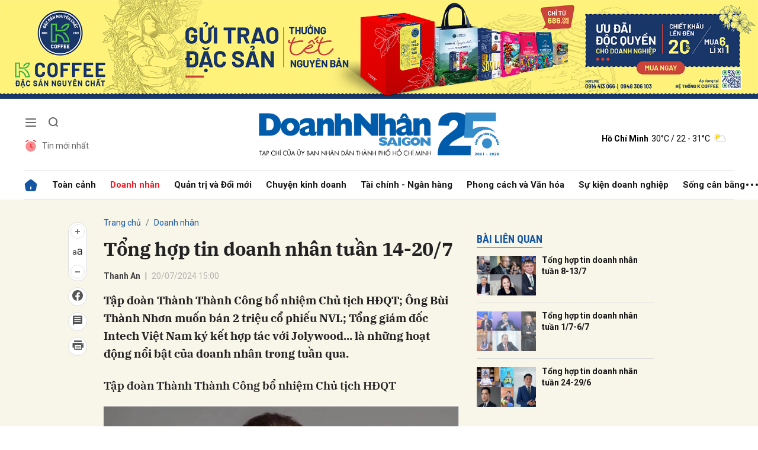

--- FILE ---
content_type: text/html; charset=utf-8
request_url: https://doanhnhansaigon.vn/tong-hop-tin-doanh-nhan-tuan-14-20-7-312249.html
body_size: 24096
content:
<!DOCTYPE html>
<html xmlns="https://www.w3.org/1999/xhtml" lang="vi">
<head>
    <meta name="MobileOptimized" content="device-width" />
    <meta name="viewport" content="width=device-width, initial-scale=1, shrink-to-fit=no">
    <title>Tổng hợp tin doanh nh&#226;n tuần 14-20/7</title>
    <link rel="shortcut icon" href="https://dnsg.1cdn.vn/assets/images/favicon.ico" />
    <meta http-equiv="Content-Type" content="text/html;charset=UTF-8">
    <meta name="author" content="doanhnhansaigon.vn">
    <meta http-equiv="X-UA-Compatible" content="IE=edge,chrome=1" />
    <meta name="HandheldFriendly" content="true" />
    <meta name="robots" content="noodp,max-image-preview:large,index,follow" />
    <meta name="googlebot-news" content="index">
    <meta name="keywords" content="Tổng hợp tin doanh nh&#226;n" />
    <meta name="description" content="Tập đo&#224;n Th&#224;nh Th&#224;nh C&#244;ng bổ nhiệm Chủ tịch HĐQT; &#212;ng B&#249;i Th&#224;nh Nhơn muốn b&#225;n 2 triệu cổ phiếu NVL; Tổng gi&#225;m đốc Intech Việt Nam k&#253; kết hợp t&#225;c với Jolywood... l&#224; những hoạt động nổi bật của doanh nh&#226;n trong tuần qua." />
    <link rel="canonical" href="https://doanhnhansaigon.vn/tong-hop-tin-doanh-nhan-tuan-14-20-7-312249.html" />
    <meta property="og:title" content="Tổng hợp tin doanh nh&#226;n tuần 14-20/7" />
    <meta property="og:description" content="Tập đo&#224;n Th&#224;nh Th&#224;nh C&#244;ng bổ nhiệm Chủ tịch HĐQT; &#212;ng B&#249;i Th&#224;nh Nhơn muốn b&#225;n 2 triệu cổ phiếu NVL; Tổng gi&#225;m đốc Intech Việt Nam k&#253; kết hợp t&#225;c với Jolywood... l&#224; những hoạt động nổi bật của doanh nh&#226;n trong tuần qua." />
    <meta property="og:image" content="https://dnsg.1cdn.vn/thumbs/1200x630/2024/07/20/3440.jpg" />
    <meta property="og:url" itemprop="url" content="https://doanhnhansaigon.vn/tong-hop-tin-doanh-nhan-tuan-14-20-7-312249.html" />
    <meta name="article:section" content="Doanh nh&#226;n" />
    <meta name="article:published_time" content="7/20/2024 3:00:01 PM" />
    <meta property="channel:url" content="https://doanhnhansaigon.vn/doanh-nhan">
    <meta property="datetimenow" content="1/13/2026 6:15:36 AM" />
    <meta property="og:site_name" content="doanhnhansaigon.vn" />
    <meta property="og:type" content="website" />
    <meta property="og:locale" itemprop="inLanguage" content="vi_VN" />
    <script src="https://doanhnhansaigon.vn/script/oneAds.js" type="text/javascript"></script>

    <link href="https://doanhnhansaigon.vn/assets/css/style.min.css?t=2026011306" rel="stylesheet" />
        <link href="https://fonts.googleapis.com/css2?family=Amatic+SC:wght@400;700&family=Arima+Madurai:wght@400;700&family=Bangers&family=Barlow:ital,wght@0,400;0,700;1,400;1,700&family=Bitter:ital,wght@0,400;0,500;0,700;1,400;1,500;1,700&family=Bungee+Inline&family=Chakra+Petch:ital,wght@0,400;0,700;1,400;1,700&family=Comforter&family=Cormorant+Garamond:ital,wght@0,400;0,700;1,400;1,700&family=Cormorant+Infant:ital,wght@0,400;0,700;1,400;1,700&family=Dancing+Script:wght@400;700&family=EB+Garamond:ital,wght@0,400;0,700;1,400;1,700&family=Fuzzy+Bubbles:wght@400;700&family=Grandstander:ital,wght@0,400;0,700;1,400;1,700&family=Great+Vibes&family=IBM+Plex+Serif:ital,wght@0,400;0,700;1,400;1,700&family=Ingrid+Darling&family=Inter:wght@400;700&family=Itim&family=Kanit:ital,wght@0,400;0,700;1,400;1,700&family=Kodchasan:ital,wght@0,400;0,700;1,400;1,700&family=Lavishly+Yours&family=Lemonada:wght@400;700&family=Lobster&family=Lora:ital,wght@0,400;0,700;1,400;1,700&family=Mali:ital,wght@0,400;0,700;1,400;1,700&family=Meow+Script&family=Montserrat:ital,wght@0,400;0,700;1,400;1,700&family=Moo+Lah+Lah&family=Moon+Dance&family=Neonderthaw&family=Noto+Sans:ital,wght@0,400;0,700;1,400;1,700&family=Nunito:ital,wght@0,400;0,700;1,400;1,700&family=Ole&family=Open+Sans:ital,wght@0,400;0,700;1,400;1,700&family=Pacifico&family=Pangolin&family=Patrick+Hand&family=Paytone+One&family=Playfair+Display:ital,wght@0,400;0,700;1,400;1,700&family=Potta+One&family=Praise&family=Raleway:ital,wght@0,400;0,700;1,400;1,700&family=Roboto+Condensed:ital,wght@0,400;0,700;1,400;1,700&family=Roboto+Serif:ital,opsz,wght@0,8..144,400;0,8..144,700;1,8..144,400;1,8..144,700&family=Roboto:ital,wght@0,400;0,700;1,400;1,700&family=Saira+Stencil+One&family=Sansita+Swashed:wght@400;700&family=Send+Flowers&family=Signika:wght@400;700&family=Smooch+Sans:wght@400;700&family=Source+Sans+Pro:ital,wght@0,400;0,700;1,400;1,700&family=Splash&family=The+Nautigal:wght@400;700&family=Tinos:ital,wght@0,400;0,700;1,400;1,700&family=Tourney:ital,wght@0,400;0,700;1,400;1,700&family=Twinkle+Star&family=VT323&family=Vollkorn:ital,wght@0,400;0,700;1,400;1,700&family=Vujahday+Script&family=Work+Sans:ital,wght@0,400;0,700;1,400;1,700&family=Yeseva+One&display=swap" rel="stylesheet">
        <link rel="stylesheet" href="https://asset.1cdn.vn/onecms/all/editor/snippets-custom.bundle.min.css?t=20260113">
    <link href="https://dnsg.1cdn.vn/assets/css/custom.css?t=202601130615" rel="stylesheet" />
    <link href="https://dnsg.1cdn.vn/assets/css/style-fix.css?t=202601130615" rel="stylesheet" />

    
        <style>
            /*Xóa khoảng trống ở header khi nó được chèn trong content vì web này đã có sẵn khoảng trống*/
            .entry .sc-longform-header-top-normal,
            .entry .sc-longform-header-top-normal-small,
            .entry .sc-longform-header-no-bg-img-normal,
            .entry .sc-longform-header-default-normal,
            .entry .sc-longform-header-top-normal .sc-longform-header-text,
            .entry .sc-longform-header-top-normal-small .sc-longform-header-text,
            .entry .sc-longform-header-no-bg-img-normal .sc-longform-header-text,
            .entry .sc-longform-header-default-normal .sc-longform-header-text {
                padding-top: 0 !important;
            }

            .entry:not(.longform) .sc-longform-header-top-normal .sc-longform-header-text .sc-longform-header-title,
            .entry:not(.longform) .sc-longform-header-top-normal-small .sc-longform-header-text .sc-longform-header-title,
            .entry:not(.longform) .sc-longform-header-no-bg-img-normal .sc-longform-header-text .sc-longform-header-title,
            .entry:not(.longform) .sc-longform-header-default-normal .sc-longform-header-text .sc-longform-header-title {
                padding-top: 0 !important;
                padding-bottom: 0 !important;
            }

            /*Chỉnh thông tin tác giả, ngày xuất bản*/
            .entry:not(.longform) .sc-longform-header-meta {
                font-family: "Roboto",Arial,"Helvetica Neue",Helvetica,sans-serif !important;
                font-size: 14px !important;
                margin-top: 15px !important;
            }

            .entry:not(.longform) .sc-longform-header-author {
                color: #424242 !important;
            }

            .entry:not(.longform) .sc-longform-header-date {
                color: #888 !important;
            }

            .entry:not(.longform) .sc-text {
                font-size: 0;
            }

                .entry:not(.longform) .sc-text:after {
                    font-size: 14px;
                    display: inline;
                    content: "|";
                }

            @media (max-width: 991px) {
                .c-detail-head {
                    max-width: 600px;
                    margin-left: auto;
                    margin-right: auto;
                }

                    .c-detail-head .c-share-scroll {
                        top: -34px !important;
                    }
            }
        </style>



    <script async src="https://www.googletagmanager.com/gtag/js?id=G-3YEBBP5WW9"></script>
    <script>
        window.dataLayer = window.dataLayer || []; function gtag() { dataLayer.push(arguments); }
        gtag('js', new Date()); gtag('config', 'G-3YEBBP5WW9');</script>


    <script>
        (function (w, d, s, l, i) {
            w[l] = w[l] || []; w[l].push({ 'gtm.start': new Date().getTime(), event: 'gtm.js' }); var f = d.getElementsByTagName(s)[0], j = d.createElement(s), dl = l != 'dataLayer' ? '&l=' + l : ''; j.async = true; j.src =
                'https://www.googletagmanager.com/gtm.js?id=' + i + dl; f.parentNode.insertBefore(j, f);
        })(window, document, 'script', 'dataLayer', 'GTM-PZVG2SK');</script>



</head>
<body class="
      ">


    <div class="c-container-wrapper">
        <div class="l-nav">
                <div class="c-header-banner">
                    <div class="h-show-mobile">
                        <div class="c-banner-item is-custom-size">
                            <div class="c-banner-item__inner">
                                <div class="c-banner-item__box">
                                    <div class="oneads" id="zone-25"><script type="text/javascript">try { if (typeof (Mobile_Home_Kingsize_Top) != "undefined" && Mobile_Home_Kingsize_Top !== null) { Mobile_Home_Kingsize_Top.show(); } else { document.getElementById("zone-25").remove(); } } catch (e) { }</script></div>
                                </div>
                            </div>
                        </div>
                    </div>
                    <div class="c-banner h-show-pc">
                        <div class="c-banner-item is-custom-size">
                            <div class="c-banner-item__inner">
                                <div class="c-banner-item__box">
                                    <div class="oneads" id="zone-1">
                                        <script>
                                            try {
                                                if (typeof (pct1) != "undefined" && pct1 !== null) {
                                                    pct1.show();
                                                } else {
                                                    document.getElementById("zone-1").remove();
                                                }
                                            } catch (e) { }
                                        </script>
                                    </div>
                                </div>
                            </div>
                        </div>
                    </div>
                </div>
                        <div class="c-nav-inner">
                <div class="c-nav-inner__height"></div>
                <div class="c-header">
                    <div class="container">
                        <div class="c-header-inner">
                            <div class="c-header-inner__left">
                                <button class="c-menu-expand js-menu-expand" type="button"><span></span></button>
                                <button class="c-search-expand js-search-expand" type="button"><i class="icon20-search"></i></button>
                                <div class="c-header-menu">
                                    <ul>
    <li><a href="/tin-moi-nhat"><i class="icon24-alarm"></i>Tin mới nhất</a></li>
</ul>
                                </div>
                                <div class="c-search-wrapper">
                                    <div class="c-search">
                                        <div class="c-search__inner">
                                            <input class="form-control" type="text" name="" placeholder="Tìm kiếm">
                                            <button class="c-search__btn" type="submit"><i class="icon20-search"></i></button>
                                            <button class="c-search__close js-search-close" type="button"><i class="icon12-close"></i></button>
                                        </div>
                                    </div>
                                </div>
                            </div>
                            <div class="c-header-inner__center onecms-logo">
                                <div class="c-logo">
                                        <a href="/">
                                            <img class="h-show-pc" src="https://dnsg.1cdn.vn/assets/images/logo2026.png" alt="logo">
                                            <img class="h-show-mobile" src="https://dnsg.1cdn.vn/assets/images/logo2026.png" alt="logo">
                                        </a>
                                </div>
                            </div>
                            <div class="c-header-inner__right">
                                <div class="c-admin-user">
                                    <ul>
    <li style="display:none"><a href="#"><span>Đăng nhập</span><i class="icon24-user-black"></i></a></li>
</ul>
                                </div>
                                <div class="c-weather onecms__weather" data-city="ho-chi-minh"></div>
                            </div>
                        </div>

                    </div>

                </div>

            </div>

            <div class="c-menu-outer">
                <div class="container">
                    <div class="c-menu static-page-content" data-api-url="/api/static-page-content" data-view="normal">
                        <ul>
    <li class="is-home"><a href="/"><i class="icon24-home-primary"></i></a></li>

        <li><a href="https://doanhnhansaigon.vn/toan-canh">To&#224;n cảnh</a></li>
        <li><a href="https://doanhnhansaigon.vn/doanh-nhan">Doanh nh&#226;n</a></li>
        <li><a href="https://doanhnhansaigon.vn/quan-tri-va-doi-moi">Quản trị v&#224; Đổi mới</a></li>
        <li><a href="https://doanhnhansaigon.vn/chuyen-kinh-doanh">Chuyện kinh doanh</a></li>
        <li><a href="https://doanhnhansaigon.vn/tai-chinh-ngan-hang">T&#224;i ch&#237;nh - Ng&#226;n h&#224;ng</a></li>
        <li><a href="https://doanhnhansaigon.vn/phong-cach-va-van-hoa">Phong c&#225;ch v&#224; Văn h&#243;a</a></li>
        <li><a href="https://doanhnhansaigon.vn/su-kien-doanh-nghiep">Sự kiện doanh nghiệp</a></li>
        <li><a href="https://doanhnhansaigon.vn/song-can-bang">Sống c&#226;n bằng</a></li>
            <li class="h-show-mobile"><a href="https://doanhnhansaigon.vn/multimedia">Multimedia</a></li>
        <li class="h-show-mobile"><a href="https://doanhnhansaigon.vn/van-hoa-giai-tri-du-lich">Văn h&#243;a - Giải tr&#237; - Du lịch</a></li>
    <li class="c-menu-more">
        <span class="dot dot1"></span><span class="dot dot2"></span><span class="dot dot3"></span>
        <div class="c-dropdown-menu is-right">
            <ul>
            </ul>
        </div>
    </li>
</ul>
                        
                    </div>
                </div>

            </div>

            <div class="c-mega-menu">
                <button class="c-mega-menu__close js-mega-close" type="button"><span></span></button>
                <div class="container">
                    <div class="c-category-flex">
                        <div class="c-search-wrapper">
                            <div class="c-search">
                                <div class="c-search__inner">
                                    <input class="form-control" type="text" name="" placeholder="Tìm kiếm">
                                    <button class="c-search__btn" type="submit"><i class="icon20-search"></i></button>
                                </div>
                            </div>
                        </div>
                        
                    </div>
                </div>

            </div>

        </div>

    </div>

    <div class="c-header-space"></div>
    


<!--View longform-->
<!--View thường-->
    <div class="c-banner-bg"></div>
    <div class="c-container-wrapper ">
        <div class="l-content bg-detail is-full-content">
            <div class="container is-max-width-xl">
                <div class="l-content-flex">
                    <div class="l-main">
                        <div class="c-detail-head">
                            
<div class="c-detail-head__row">
    <nav aria-label="breadcrumb">
        <ol class="breadcrumb">
            <li class="breadcrumb-item"><a href="/">Trang chủ</a></li>
            <li class="breadcrumb-item active" aria-current="page"><a href="https://doanhnhansaigon.vn/doanh-nhan">Doanh nh&#226;n</a></li>
        </ol>
    </nav>
</div>
<div class="c-detail-head__row is-bar">

    <div class="c-share-scroll js-share-scroll">
        <ul class="clearfix">
            <li>
                <div class="c-font-box">
                    <div class="c-font-box__icon js-font-dropdown"><i class="icon24-font-gray"></i></div>
                    <div class="c-font-box__btn">
                        <span class="plus" data-toggle="tooltip" data-placement="right" title="Tăng cỡ chữ"><i class="icon24-plus-circle-gray"></i></span><span class="font" data-toggle="tooltip" data-placement="right" title="Thiết lập cỡ chữ mặc định"><i class="icon24-font-gray"></i></span><span class="minus" data-toggle="tooltip" data-placement="right" title="Giảm cỡ chữ"><i class="icon24-minus-circle-gray"></i></span>
                        <button class="c-font-box__close js-font-close" type="button"><i class="icon12-close"></i></button>
                    </div>
                </div>
            </li>
            
            <li><a class="onecms__popup" href="https://www.facebook.com/sharer/sharer.php?u=https://doanhnhansaigon.vn/tong-hop-tin-doanh-nhan-tuan-14-20-7-312249.html&display=popup&ref=plugin" data-toggle="tooltip" data-placement="right" title="Chia sẻ Facebook"><i class="icon24-facebook-circle-gray"></i></a></li>
            <li><a class="js-scroll-comment" href="#" data-toggle="tooltip" data-placement="right" title="Bình luận"><i class="icon24-comment-gray"></i></a></li>
            <li class="h-show-pc"><a class="onecms__popup" href="/print/312249.html" data-toggle="tooltip" data-placement="right" title="In bài viết"><i class="icon24-print-gray"></i></a></li>
        </ul>
    </div>
</div>


                        </div>
                        <div class="c-news-detail">
                            <div class="b-maincontent">

                                <article class="entry entry-no-padding ">
                                    <div class="sc-longform-header sc-longform-header-default-normal block-sc-longform-header"><div class="sc-longform-header-text"><span class="sc-longform-header-cate block-sc-cate-name">Doanh nhân</span><h1 class="sc-longform-header-title block-sc-title">Tổng hợp tin doanh nhân tuần 14-20/7</h1><div class="sc-longform-header-meta"><span class="sc-longform-header-author block-sc-author">Thanh An</span> <span class="sc-text block-sc-text">•</span> <span class="sc-longform-header-date block-sc-publish-time">20/07/2024 15:00</span></div><p class="sc-longform-header-sapo block-sc-sapo">Tập đoàn Thành Thành Công bổ nhiệm Chủ tịch HĐQT; Ông Bùi Thành Nhơn muốn bán 2 triệu cổ phiếu NVL; Tổng giám đốc Intech Việt Nam ký kết hợp tác với Jolywood... là những hoạt động nổi bật của doanh nhân trong tuần qua.</p></div><div class="sc-longform-header-media"></div></div><p><b>Tập đoàn Thành Thành Công bổ nhiệm Chủ tịch HĐQT</b></p><figure><img src="https://dnsg.1cdn.vn/2024/07/19/3440.png" data-src="https://dnsg.1cdn.vn/2024/07/19/3440.png" data-original="https://dnsg.1cdn.vn/2024/07/19/3440.png" alt="3440.png" data-src-mobile="" data-file-id="22439"></figure><p>Ngày 14/7, HĐQT Công ty CP Thành Thành Công - Biên Hòa thông qua biểu quyết, bầu bà Đặng Huỳnh Ức My vào vị trí Chủ tịch HĐQT. Bà Đặng Huỳnh Ức My được biết đến là “công chúa mía đường”. Bà là con gái của ông Đặng Văn Thành - nhà sáng lập Tập đoàn Thành Thành Công (TTC Group) và mẹ là bà Huỳnh Bích Ngọc, Chủ tịch HĐQT của TTC AgriS. TTC AgriS được xếp hạng là doanh nghiệp lớn nhất Việt Nam ở lĩnh vực sản xuất, chế biến và kinh doanh đường, theo Vietnam Report năm 2023.</p><p>Trước khi được bầu làm Chủ tịch HĐQT, bà Ức My đảm nhiệm vị trí Phó chủ tịch HĐQT và đã tạo ra nhiều dấu ấn nổi bật, là người quan trọng góp phần xây dựng chiến lược, chuyển đổi mô hình kinh doanh nông nghiệp mía đường của TTC AgriS từ truyền thống sang nông nghiệp thông minh. Bà My giữ vai trò trọng yếu trong việc mở rộng quy mô vùng nguyên liệu ở các thủ phủ mía đường lớn trên thế giới, đưa TTC AgriS trở thành đối tác chiến lược khi tham gia Dự án đầu tư canh tác mía đường với công nghệ 4.0 tại bang Queensland (Úc).</p><p><b>Ông Bùi Thành Nhơn bán 2 triệu cổ phiếu NVL</b></p><figure><img src="https://dnsg.1cdn.vn/2024/07/19/bui-thanh-nhon-115620240427232657.9635820.jpeg" data-src="https://dnsg.1cdn.vn/2024/07/19/bui-thanh-nhon-115620240427232657.9635820.jpeg" data-original="https://dnsg.1cdn.vn/2024/07/19/bui-thanh-nhon-115620240427232657.9635820.jpeg" alt="bui-thanh-nhon-115620240427232657.9635820.jpeg" data-src-mobile="" data-file-id="22438"></figure><p>Ngày 16/7, Chủ tịch HĐQT Novaland Bùi Thành Nhơn đã đăng ký bán 2 triệu cổ phiếu NVL, kéo dài đợt thoái vốn liên tục của nhóm cổ đông lớn khỏi Novaland. Theo đó, 2 triệu cổ phiếu NVL của Tập đoàn Novaland được bán từ ngày 18-26/7 với phương thức khớp lệnh hoặc thỏa thuận. Mục đích là cân đối danh mục đầu tư và hỗ trợ cơ cấu nợ. Nếu thành công, tỷ lệ sở hữu của ông Nhơn sẽ giảm từ 17,89% xuống còn 17,79%. Tính theo giá chốt phiên 16/7, Chủ tịch HĐQT Novaland có thể thu về khoảng 25,2 tỷ đồng.</p><p>Trước đó, vào cuối tháng 6, Novagroup - doanh nghiệp do ông Nhơn làm Chủ tịch HĐQT đã đăng ký bán 2 triệu cổ phiếu NVL nhưng bất thành do thay đổi thời gian giao dịch để phù hợp với kế hoạch hỗ trợ cơ cấu nợ. Cũng trong tháng 6, Novagroup đã bán gần 9,2 triệu đơn vị.</p><p><b>Tổng giám đốc Intech Việt Nam ký kết hợp tác với Jolywood</b></p><figure><img src="https://dnsg.1cdn.vn/2024/07/19/ong-tran-van-nhon-jpg-20220719095352aus9g58ybe.jpg" data-src="https://dnsg.1cdn.vn/2024/07/19/ong-tran-van-nhon-jpg-20220719095352aus9g58ybe.jpg" data-original="https://dnsg.1cdn.vn/2024/07/19/ong-tran-van-nhon-jpg-20220719095352aus9g58ybe.jpg" alt="ong-tran-van-nhon-jpg-20220719095352aus9g58ybe.jpg" data-src-mobile="" data-file-id="22437"></figure>
                                    <div class="c-main-banner is-inner-banner is-margin-bottom h-show-mobile">
                                        <div class="container">
                                            <div class="c-banner-item is-custom-size">
                                                <div class="c-banner-item__inner">
                                                    <div class="c-banner-item__box">
                                                        <div class="oneads" id="zone-37">
                                                            <script type="text/javascript">try { if (typeof (Mobile_Detail_In_Page) != "undefined" && Mobile_Detail_In_Page !== null) { Mobile_Detail_In_Page.show(); } else { document.getElementById("zone-37").remove(); } } catch (e) { }</script>
                                                        </div>
                                                    </div>
                                                </div>
                                            </div>
                                        </div>
                                    </div>
                                    <p>Ngày 16/7, Tổng giám đốc Công ty CP Phát triển Năng lượng Xanh Intech Việt Nam Trần Văn Nhơn đã có buổi ký kết hợp tác với Công ty TNHH Công nghệ Jolywood Solar (Thái Châu) về thỏa thuận phân phối sản phẩm của Jolywood tại thị trường Việt Nam và biên bản ghi nhớ (MOU) cung cấp 20MWp tấm quang điện. Theo đó, Jolywood Solar sẽ cung cấp 20MWp tấm quang điện cho Công ty Intech Energy, cung cấp các bảo hành cần thiết đối với các tấm quang điện và thực hiện đầy đủ các nghĩa vụ khác của mình được nêu trong MOU đã ký kết. Giá tấm quang điện được cung cấp sẽ cạnh tranh và không cao hơn những người mua khác có cùng điều khoản và điều kiện tại thị trường Việt Nam.</p><p>Phát biểu tại lễ ký kết 2 thỏa thuận quan trọng, ông Trần Văn Nhơn chia sẻ: "Intech Energy rất vui mừng khi tiếp tục là đối tác tin cậy của Jolywood tại thị trường Việt Nam nói riêng và Đông Nam Á nói chung. Phương châm của chúng tôi là "kiến tạo cuộc sống xanh" bằng những sản phẩm, dịch vụ năng lượng mặt trời chất lượng. Các sản phẩm của Jolywood được chúng tôi lựa chọn, phân phối đã nhận được rất nhiều phản hồi tích cực từ khách hàng cả về chất lượng và giá thành. Điều này một lần nữa củng cố và khẳng định sự hợp tác hiệu quả, lâu dài giữa Jolywood Solar và Intech Energy tại thị trường Việt Nam".</p><p><b>Ông Hoàng Nam Tiến livestream bán sách</b></p><figure><img src="https://dnsg.1cdn.vn/2024/07/19/he-lo-doanh-thu-trong-phien-livestream-ban-sach-2-tieng-cua-sep-fpt-ong-hoang-nam-tien-3-1721287060.jpg" data-src="https://dnsg.1cdn.vn/2024/07/19/he-lo-doanh-thu-trong-phien-livestream-ban-sach-2-tieng-cua-sep-fpt-ong-hoang-nam-tien-3-1721287060.jpg" data-original="https://dnsg.1cdn.vn/2024/07/19/he-lo-doanh-thu-trong-phien-livestream-ban-sach-2-tieng-cua-sep-fpt-ong-hoang-nam-tien-3-1721287060.jpg" alt="he-lo-doanh-thu-trong-phien-livestream-ban-sach-2-tieng-cua-sep-fpt-ong-hoang-nam-tien-3-1721287060.jpg" data-src-mobile="" data-file-id="22436"></figure><p>Tối 17/7, Thái Hà Books phối hợp với ông Hoàng Nam Tiến, Phó chủ tịch Hội đồng trường Đại học FPT, tổ chức buổi bán sách trực tuyến. Sự kiện ghi nhận thành công với 7 bộ sách của thiền sư Thích Nhất Hạnh và 100 bộ sách do ông Tiến tuyển chọn được bán hết. Ông Tiến cam kết tặng một cuốn sách cho trẻ em vùng cao Nghệ An với mỗi cuốn bán ra. Sau 2 giờ livestream, chương trình thu hút 68.000 lượt xem, với 820 đơn hàng, tổng trị giá 190 triệu đồng.</p><p>Trong thời gian livestream, ông Tiến đã tích cực giao lưu với khán giả, chia sẻ kinh nghiệm đọc sách và khuyến khích giới trẻ tìm đến những cuốn sách phù hợp. Đây không phải lần đầu tiên ông Hoàng Nam Tiến livestream bán hàng. Cuối năm 2021, ông Tiến - khi đó là Chủ tịch FPT Telecom đã cùng với ông Đinh Tiến Dũng, Giám đốc Sáng tạo FPT Play (hay Giáo sư Cù Trọng Xoay) đã cùng livestream bán hàng trên trang Facebook cá nhân.</p><p><b>Cựu CEO The Coffee House Nguyễn Hải Ninh được OTA Trung Quốc rót vốn 10 triệu USD</b></p><figure><img src="https://dnsg.1cdn.vn/2024/07/19/nguyen-hai-ninh-ceo-the-coffee-house-khoi-nghiep-lai-de-tim-thay-chinh-minh1454736040.jpg" data-src="https://dnsg.1cdn.vn/2024/07/19/nguyen-hai-ninh-ceo-the-coffee-house-khoi-nghiep-lai-de-tim-thay-chinh-minh1454736040.jpg" data-original="https://dnsg.1cdn.vn/2024/07/19/nguyen-hai-ninh-ceo-the-coffee-house-khoi-nghiep-lai-de-tim-thay-chinh-minh1454736040.jpg" alt="nguyen-hai-ninh-ceo-the-coffee-house-khoi-nghiep-lai-de-tim-thay-chinh-minh1454736040.jpg" data-src-mobile="" data-file-id="22435"></figure><p>Ngày 18/7, Trip.com của Trung Quốc thông báo đã rót vốn 10 triệu USD vào startup co-living M Village của Nguyễn Hải Ninh và nắm giữ 22,5% cổ phần. M Village cũng đã thông báo về việc hoàn tất các thủ tục và ký kết hợp đồng về việc đầu tư vốn cổ phần của Trip.com vào doanh nghiệp. Sau khi hoàn tất giao dịch, Trip.com sẽ trở thành cổ đông thiểu số trong công ty. Theo đó, khoản đầu tư này được chia thành hai đợt, gồm 7,5 triệu USD và 2,5 triệu USD. M Village đã nhận được đợt rót vốn đầu tiên.</p><p>Được biết, M Village được Nguyễn Hải Ninh sáng lập năm 2021, sau khi rời The Coffee House. Hiện startup này có hơn 1.000 phòng trên hơn 30 địa điểm khắp Việt Nam, đã mở rộng ra thị trường Hà Nội. Năm 2023, M Village đạt doanh thu 150,5 tỷ đồng (6 triệu USD) và dự kiến tăng lên 405 tỷ đồng (15,9 triệu USD) vào năm 2024.</p><div class="sc-empty-layer"></div>
                                </article>

                            </div>
                                <!--<div class="c-box">
        <div class="c-box__content">
            <div class="c-banner-item is-custom-size">
                <div class="c-banner-item__inner">
                    <div class="c-banner-item__box">-->
    <!--</div>
            </div>
        </div>
    </div>-->
    <!-- c-box__content-->
    <!--</div>-->
    <div class="c-box h-show-pc">
        <div class="c-box__content">
            <div class="c-banner-item is-custom-size">
                <div class="c-banner-item__inner">
                    <div class="c-banner-item__box">
                        <div class="oneads" id="zone-46">
                            <script type="text/javascript">try { if (typeof (pcchitietduoinoidung) != "undefined" && pcchitietduoinoidung !== null) { pcchitietduoinoidung.show(); } else { document.getElementById("zone-46").remove(); } } catch (e) { }</script>
                        </div>
                    </div>
                </div>
            </div>
        </div>
        <!-- c-box__content-->
    </div>
    <div class="c-box h-show-mobile">
        <div class="c-box__content">
            <div class="c-banner-item is-custom-size">
                <div class="c-banner-item__inner">
                    <div class="c-banner-item__box">
                        <div class="oneads" id="zone-47">
                            <script type="text/javascript">try { if (typeof (mbchitietduoinoidung) != "undefined" && mbchitietduoinoidung !== null) { mbchitietduoinoidung.show(); } else { document.getElementById("zone-47").remove(); } } catch (e) { }</script>
                        </div>
                    </div>
                </div>
            </div>
        </div>
        <!-- c-box__content-->
    </div>
    <!--end c-box-->

<div class="c-box">
    <div class="c-box__content">
        <div class="c-banner-item is-custom-size">
            <div class="c-banner-item__inner">
                <div class="c-banner-item__box">
                    <div class="oneads" id="zone-50">
                        <script type="text/javascript">try { if (typeof (pcmbdetailcuoibaiviet) != "undefined" && pcmbdetailcuoibaiviet !== null) { pcmbdetailcuoibaiviet.show(); } else { document.getElementById("zone-50").remove(); } } catch (e) { }</script>
                    </div>
                </div>
            </div>
        </div>
    </div>
</div>

<div class="c-box">
    <div class="c-box__content">
        <div class="c-share-detail">
            <ul>
                <li><a class="btn-facebook onecms__popup" href="https://www.facebook.com/sharer/sharer.php?u=https://doanhnhansaigon.vn/tong-hop-tin-doanh-nhan-tuan-14-20-7-312249.html&display=popup&ref=plugin"><i class="icon12-facebook-f-white"></i>Chia sẻ Facebook</a></li>
                
                <li><a class="onecms__popup" href="/print/312249.html"><i class="icon16-print"></i></a></li>
            </ul>
        </div>
        <!-- c-share-detail-->
    </div>
    <!-- c-box__content-->
</div>
<!-- c-box-->
    <div class="c-box">
        <div class="c-box__content">
            <div class="c-widget-tags onecms__tags">
                <ul>
                        <li>
                            <h4>
                                <a href="/tong-hop-tin-doanh-nhan-ptag.html" title="Tổng hợp tin doanh nh&#226;n">Tổng hợp tin doanh nh&#226;n</a>
                            </h4>
                        </li>
                        <li>
                            <h4>
                                <a href="/doanh-nhan-ptag.html" title="doanh nh&#226;n">doanh nh&#226;n</a>
                            </h4>
                        </li>
                        <li>
                            <h4>
                                <a href="/doanh-nghiep-ptag.html" title="doanh nghiệp">doanh nghiệp</a>
                            </h4>
                        </li>
                        <li>
                            <h4>
                                <a href="/kinh-te-viet-nam-ptag.html" title="kinh tế Việt Nam">kinh tế Việt Nam</a>
                            </h4>
                        </li>
                        <li>
                            <h4>
                                <a href="/doanh-nhan-viet-nam-ptag.html" title="doanh nh&#226;n Việt Nam">doanh nh&#226;n Việt Nam</a>
                            </h4>
                        </li>
                </ul>
            </div>
            <!-- c-widget-tags-->
        </div>
        <!-- c-box__content-->
    </div>
    <!-- c-box-->

    <div class="c-comments">
        <div class="c-comment-input onecms__comments">
            <div class="form-group">
                <textarea class="form-control txt-content" name="" placeholder="Vui lòng nhập tiếng Việt có dấu"></textarea>
                <em></em>
            </div>
            <button parentid="0" class="btn btn-primary btnSend">Gửi bình luận</button>
            <div class="message hidden" style="font-family: sans-serif;font-size: 18px;">
                <p class="small">
                    Bình luận của bạn đã được gửi và sẽ hiển thị sau khi được duyệt bởi ban biên tập.
                    <br>
                    Ban biên tập giữ quyền biên tập nội dung bình luận để phù hợp với qui định nội dung của Báo.
                </p>
            </div>
        </div>
        <div class="c-comment-bar">
            <div class="c-comment-bar__count">(0) Bình luận</div>
            <div class="c-comment-bar__sort">
                <label>Xếp theo:</label>
                <ul>
                    <li class="comment-sort-by-newest"><a href="javascript:;">Thời gian</a></li>
                    <li class="active comment-sort-by-like"><a href="javascript:;">Số người thích</a></li>
                </ul>
            </div>
        </div>
        <div class="c-comment-list onecms__comment__list">
        </div><!-- c-comment-list -->
    </div>
    <!-- c-comments-->


    <div class="c-box h-show-mobile">
        <div class="c-box__title">
            <div class="c-box__title__name">Bài liên quan</div>
        </div>
        <div class="c-box__content">
            <div class="c-news-topmore">
                    <div class="b-grid">
                        <div class="b-grid__img"><a href="https://doanhnhansaigon.vn/tong-hop-tin-doanh-nhan-tuan-8-13-7-312097.html"><img class="lazy" data-src="https://dnsg.1cdn.vn/thumbs/540x360/2024/07/12/pic2-6756-1701136335-1-.jpg" alt="Tổng hợp tin doanh nh&#226;n tuần 8-13/7" src="https://dnsg.1cdn.vn/assets/images/grey.gif" title="Tổng hợp tin doanh nh&#226;n tuần 8-13/7" /></a></div>
                        <div class="b-grid__content">
                            <div class="b-grid__row">
                                <h4 class="b-grid__title"><a href="https://doanhnhansaigon.vn/tong-hop-tin-doanh-nhan-tuan-8-13-7-312097.html">Tổng hợp tin doanh nhân tuần 8-13/7</a></h4>
                            </div>
                        </div>
                    </div>
                    <div class="b-grid">
                        <div class="b-grid__img"><a href="https://doanhnhansaigon.vn/tong-hop-tin-doanh-nhan-tuan-1-7-6-7-311968.html"><img class="lazy" data-src="https://dnsg.1cdn.vn/thumbs/540x360/2024/07/05/screen-shot-2024-07-03-at-103932-pm-17200212481821112306799-1720076090112-1720076090473265462809-1-.jpg" alt="Tổng hợp tin doanh nh&#226;n tuần 1/7-6/7" src="https://dnsg.1cdn.vn/assets/images/grey.gif" title="Tổng hợp tin doanh nh&#226;n tuần 1/7-6/7" /></a></div>
                        <div class="b-grid__content">
                            <div class="b-grid__row">
                                <h4 class="b-grid__title"><a href="https://doanhnhansaigon.vn/tong-hop-tin-doanh-nhan-tuan-1-7-6-7-311968.html">Tổng hợp tin doanh nhân tuần 1/7-6/7</a></h4>
                            </div>
                        </div>
                    </div>
                    <div class="b-grid">
                        <div class="b-grid__img"><a href="https://doanhnhansaigon.vn/tong-hop-tin-doanh-nhan-tuan-24-29-6-311835.html"><img class="lazy" data-src="https://dnsg.1cdn.vn/thumbs/540x360/2024/06/28/1-2257-1719477501.jpg" alt="Tổng hợp tin doanh nh&#226;n tuần 24-29/6" src="https://dnsg.1cdn.vn/assets/images/grey.gif" title="Tổng hợp tin doanh nh&#226;n tuần 24-29/6" /></a></div>
                        <div class="b-grid__content">
                            <div class="b-grid__row">
                                <h4 class="b-grid__title"><a href="https://doanhnhansaigon.vn/tong-hop-tin-doanh-nhan-tuan-24-29-6-311835.html">Tổng hợp tin doanh nhân tuần 24-29/6</a></h4>
                            </div>
                        </div>
                    </div>
                <!-- b-grid-->
            </div>
            <!-- c-news-topmore-->
        </div>
        <!-- c-box__content-->
    </div>
    <!-- c-box-->

    <div class="c-box">
        <div class="c-box__title">
            <a href="/author/Thanh An"><div class="c-box__title__name">Bài cùng tác giả</div></a>
        </div>
        <div class="c-box__content">
            <div class="c-template-list">
                <ul>
                        <li>
                            <div class="b-grid">
                                <div class="b-grid__img"><a href="https://doanhnhansaigon.vn/nha-tu-san-yeu-nuoc-do-dinh-thien-ky-2-331377.html"><img class="lazy" data-src="https://dnsg.1cdn.vn/thumbs/540x360/2025/12/28/thumb.jpg" alt="Nh&#224; tư sản y&#234;u nước Đỗ Đ&#236;nh Thiện (Kỳ 2)" src="https://dnsg.1cdn.vn/assets/images/grey.gif" title="Nh&#224; tư sản y&#234;u nước Đỗ Đ&#236;nh Thiện (Kỳ 2)" /></a></div>
                                <div class="b-grid__content">
                                    <div class="b-grid__row">
                                        <h3 class="b-grid__title"><a href="https://doanhnhansaigon.vn/nha-tu-san-yeu-nuoc-do-dinh-thien-ky-2-331377.html">Nhà tư sản yêu nước Đỗ Đình Thiện (Kỳ 2)</a></h3>
                                    </div>
                                    <div class="b-grid__row b-grid__desc"><a href="https://doanhnhansaigon.vn/nha-tu-san-yeu-nuoc-do-dinh-thien-ky-2-331377.html">Chung nỗi niềm với đồng b&#224;o trong những năm kh&#225;ng chiến chống thực d&#226;n Ph&#225;p gian khổ, gia đ&#236;nh nh&#224; tư sản Đỗ Đ&#236;nh Thiện đ&#227; hỗ trợ hết m&#236;nh về tiền bạc cho sự nghiệp c&#225;ch mạng của d&#226;n tộc Việt Nam. Với...</a></div>
                                </div>
                            </div>
                        </li>
                        <li>
                            <div class="b-grid">
                                <div class="b-grid__img"><a href="https://doanhnhansaigon.vn/nha-tu-san-yeu-nuoc-do-dinh-thien-ky-1-330682.html"><img class="lazy" data-src="https://dnsg.1cdn.vn/thumbs/540x360/2025/12/09/thumb-dn-xua.jpg" alt="Nh&#224; tư sản y&#234;u nước Đỗ Đ&#236;nh Thiện (Kỳ 1)" src="https://dnsg.1cdn.vn/assets/images/grey.gif" title="Nh&#224; tư sản y&#234;u nước Đỗ Đ&#236;nh Thiện (Kỳ 1)" /></a></div>
                                <div class="b-grid__content">
                                    <div class="b-grid__row">
                                        <h3 class="b-grid__title"><a href="https://doanhnhansaigon.vn/nha-tu-san-yeu-nuoc-do-dinh-thien-ky-1-330682.html">Nhà tư sản yêu nước Đỗ Đình Thiện (Kỳ 1)</a></h3>
                                    </div>
                                    <div class="b-grid__row b-grid__desc"><a href="https://doanhnhansaigon.vn/nha-tu-san-yeu-nuoc-do-dinh-thien-ky-1-330682.html">Được biết đến l&#224; một nh&#224; tư sản Việt Nam, &#244;ng Đỗ Đ&#236;nh Thiện cũng l&#224; một người cộng sản y&#234;u nước đ&#227; hiến d&#226;ng hầu như to&#224;n bộ t&#224;i sản của m&#236;nh cho sự nghiệp c&#225;ch mạng Việt Nam.</a></div>
                                </div>
                            </div>
                        </li>
                </ul>
            </div>
            <!-- c-template-list-->
        </div>
        <!-- c-box__content-->
    </div>
    <!-- c-widget-->



                        </div>
                    </div>

                    <div class="l-sidebar">
                                <div class="c-box h-show-pc">
                                    <div class="c-box__content">
                                        <div class="c-banner-item is-custom-size">
                                            <div class="c-banner-item__inner">
                                                <div class="c-banner-item__box">
                                                    <div class="oneads" id="zone-21">
                                                        <script type="text/javascript">try { if (typeof (PC_Detail_Medium_Half_Page_1) != "undefined" && PC_Detail_Medium_Half_Page_1 !== null) { PC_Detail_Medium_Half_Page_1.show(); } else { document.getElementById("zone-21").remove(); } } catch (e) { }</script>
                                                    </div>
                                                </div>
                                            </div>
                                        </div>
                                    </div>
                                    <!-- c-box__content-->
                                </div>
                                <!--end c-box-->
                                <div class="c-box h-show-pc js-sticky-scroll">
                                    <div class="c-box__title">
                                        <div class="c-box__title__name">Bài liên quan</div>
                                    </div>
                                    <div class="c-box__content">
                                        <div class="c-news-topmore">
                                                <div class="b-grid">
                                                    <div class="b-grid__img"><a href="https://doanhnhansaigon.vn/tong-hop-tin-doanh-nhan-tuan-8-13-7-312097.html"><img class="lazy" data-src="https://dnsg.1cdn.vn/thumbs/540x360/2024/07/12/pic2-6756-1701136335-1-.jpg" alt="Tổng hợp tin doanh nh&#226;n tuần 8-13/7" src="https://dnsg.1cdn.vn/assets/images/grey.gif" title="Tổng hợp tin doanh nh&#226;n tuần 8-13/7" /></a></div>
                                                    <div class="b-grid__content">
                                                        <div class="b-grid__row">
                                                            <h4 class="b-grid__title"><a href="https://doanhnhansaigon.vn/tong-hop-tin-doanh-nhan-tuan-8-13-7-312097.html">Tổng hợp tin doanh nhân tuần 8-13/7</a></h4>
                                                        </div>
                                                    </div>
                                                </div>
                                                <!-- b-grid-->
                                                <div class="b-grid">
                                                    <div class="b-grid__img"><a href="https://doanhnhansaigon.vn/tong-hop-tin-doanh-nhan-tuan-1-7-6-7-311968.html"><img class="lazy" data-src="https://dnsg.1cdn.vn/thumbs/540x360/2024/07/05/screen-shot-2024-07-03-at-103932-pm-17200212481821112306799-1720076090112-1720076090473265462809-1-.jpg" alt="Tổng hợp tin doanh nh&#226;n tuần 1/7-6/7" src="https://dnsg.1cdn.vn/assets/images/grey.gif" title="Tổng hợp tin doanh nh&#226;n tuần 1/7-6/7" /></a></div>
                                                    <div class="b-grid__content">
                                                        <div class="b-grid__row">
                                                            <h4 class="b-grid__title"><a href="https://doanhnhansaigon.vn/tong-hop-tin-doanh-nhan-tuan-1-7-6-7-311968.html">Tổng hợp tin doanh nhân tuần 1/7-6/7</a></h4>
                                                        </div>
                                                    </div>
                                                </div>
                                                <!-- b-grid-->
                                                <div class="b-grid">
                                                    <div class="b-grid__img"><a href="https://doanhnhansaigon.vn/tong-hop-tin-doanh-nhan-tuan-24-29-6-311835.html"><img class="lazy" data-src="https://dnsg.1cdn.vn/thumbs/540x360/2024/06/28/1-2257-1719477501.jpg" alt="Tổng hợp tin doanh nh&#226;n tuần 24-29/6" src="https://dnsg.1cdn.vn/assets/images/grey.gif" title="Tổng hợp tin doanh nh&#226;n tuần 24-29/6" /></a></div>
                                                    <div class="b-grid__content">
                                                        <div class="b-grid__row">
                                                            <h4 class="b-grid__title"><a href="https://doanhnhansaigon.vn/tong-hop-tin-doanh-nhan-tuan-24-29-6-311835.html">Tổng hợp tin doanh nhân tuần 24-29/6</a></h4>
                                                        </div>
                                                    </div>
                                                </div>
                                                <!-- b-grid-->
                                        </div>
                                        <!-- c-news-topmore-->
                                    </div>
                                    <!-- c-box__content-->
                                </div>
                                <!-- c-widget-->
                    </div>
                </div>
            </div>
        </div>
    </div>

<!--View chung-->
<div class="c-container-wrapper">
    <div class="c-news-readmore">
        <div class="container is-max-width-xl">
            <div class="c-box is-title-line">
                <div class="c-box__title">
                    <a href="https://doanhnhansaigon.vn/doanh-nhan"><div class="c-box__title__name">Đọc thêm Doanh nh&#226;n</div></a>
                </div>
                <div class="c-box__content">
                    <div class="c-template-grid is-col-3-pc is-title-first-mobile is-border-mobile">
                        <ul>
                                <li>
                                    <div class="b-grid">
                                        <div class="b-grid__img"><a href="https://doanhnhansaigon.vn/doanh-nhan-kao-sieu-luc-va-nhung-bai-hoc-tu-su-kien-nhan-va-lang-nghe-331600.html"><img class="lazy" data-src="https://dnsg.1cdn.vn/thumbs/540x360/2026/01/05/z7399023196686_e405048a4d15d6265c0c7de220e39c46.jpg" alt="Doanh nh&#226;n Kao Si&#234;u Lực v&#224; những b&#224;i học từ sự ki&#234;n nhẫn v&#224; lắng nghe" src="https://dnsg.1cdn.vn/assets/images/grey.gif" title="Doanh nh&#226;n Kao Si&#234;u Lực v&#224; những b&#224;i học từ sự ki&#234;n nhẫn v&#224; lắng nghe" /></a></div>
                                        <div class="b-grid__content">
                                            <div class="b-grid__row">
                                                <h3 class="b-grid__title"><a href="https://doanhnhansaigon.vn/doanh-nhan-kao-sieu-luc-va-nhung-bai-hoc-tu-su-kien-nhan-va-lang-nghe-331600.html">Doanh nhân Kao Siêu Lực và những bài học từ sự kiên nhẫn và lắng nghe</a></h3>
                                            </div>
                                            <div class="b-grid__row b-grid__desc"><a href="https://doanhnhansaigon.vn/doanh-nhan-kao-sieu-luc-va-nhung-bai-hoc-tu-su-kien-nhan-va-lang-nghe-331600.html">&#212;ng Kao Si&#234;u Lực được biết đến như một doanh nh&#226;n gốc Hoa khởi nghiệp từ nghề l&#224;m b&#225;nh, từng bước x&#226;y dựng thương hiệu bằng sự cần mẫn, kỷ luật, từ tay nghề, sự am hiểu thị trường v&#224; từ một triết l&#253; rất giản dị, l&#224;m ăn l&#226;u d&#224;i phải bắt đầu bằng sự tử tế v&#224; uy t&#237;n.</a></div>
                                        </div>
                                    </div>
                                </li>
                                <li>
                                    <div class="b-grid">
                                        <div class="b-grid__img"><a href="https://doanhnhansaigon.vn/gs-ts-nguyen-thi-thanh-mai-giam-doc-dai-hoc-quoc-gia-tp-hcm-dai-hoc-phai-thay-doi-cach-tiep-can-dao-tao-nguon-nhan-luc-331417.html"><img class="lazy" data-src="https://dnsg.1cdn.vn/thumbs/540x360/2025/12/29/gs.ts-nguyen-thi-thanh-mai.jpg" alt="GS-TS. Nguyễn Thị Thanh Mai - Gi&#225;m đốc Đại học Quốc gia TP.HCM: “Đại học phải thay đổi c&#225;ch tiếp cận đ&#224;o tạo nguồn nh&#226;n lực”" src="https://dnsg.1cdn.vn/assets/images/grey.gif" title="GS-TS. Nguyễn Thị Thanh Mai - Gi&#225;m đốc Đại học Quốc gia TP.HCM: “Đại học phải thay đổi c&#225;ch tiếp cận đ&#224;o tạo nguồn nh&#226;n lực”" /></a></div>
                                        <div class="b-grid__content">
                                            <div class="b-grid__row">
                                                <h3 class="b-grid__title"><a href="https://doanhnhansaigon.vn/gs-ts-nguyen-thi-thanh-mai-giam-doc-dai-hoc-quoc-gia-tp-hcm-dai-hoc-phai-thay-doi-cach-tiep-can-dao-tao-nguon-nhan-luc-331417.html">GS-TS. Nguyễn Thị Thanh Mai - Giám đốc Đại học Quốc gia TP.HCM: “Đại học phải thay đổi cách tiếp cận đào tạo nguồn nhân lực”</a></h3>
                                            </div>
                                            <div class="b-grid__row b-grid__desc"><a href="https://doanhnhansaigon.vn/gs-ts-nguyen-thi-thanh-mai-giam-doc-dai-hoc-quoc-gia-tp-hcm-dai-hoc-phai-thay-doi-cach-tiep-can-dao-tao-nguon-nhan-luc-331417.html">Với vai tr&#242; người đứng đầu Đại học Quốc gia TP.HCM, GS-TS. Nguyễn Thị Thanh Mai cho rằng, đ&#224;o tạo nguồn nh&#226;n lực chất lượng cao tại TP.HCM kh&#244;ng thể nh&#236;n theo c&#225;ch th&#244;ng thường.</a></div>
                                        </div>
                                    </div>
                                </li>
                                <li>
                                    <div class="b-grid">
                                        <div class="b-grid__img"><a href="https://doanhnhansaigon.vn/tien-si-nguyen-thi-phuong-thao-nhan-danh-hieu-anh-hung-lao-dong-bieu-tuong-ban-linh-nhan-van-va-hoi-nhap-331385.html"><img class="lazy" data-src="https://dnsg.1cdn.vn/thumbs/540x360/2025/12/28/ts-thao.jpg" alt="Tiến sĩ Nguyễn Thị Phương Thảo nhận danh hiệu Anh h&#249;ng Lao động: Biểu tượng bản lĩnh, nh&#226;n văn v&#224; hội nhập" src="https://dnsg.1cdn.vn/assets/images/grey.gif" title="Tiến sĩ Nguyễn Thị Phương Thảo nhận danh hiệu Anh h&#249;ng Lao động: Biểu tượng bản lĩnh, nh&#226;n văn v&#224; hội nhập" /></a></div>
                                        <div class="b-grid__content">
                                            <div class="b-grid__row">
                                                <h3 class="b-grid__title"><a href="https://doanhnhansaigon.vn/tien-si-nguyen-thi-phuong-thao-nhan-danh-hieu-anh-hung-lao-dong-bieu-tuong-ban-linh-nhan-van-va-hoi-nhap-331385.html">Tiến sĩ Nguyễn Thị Phương Thảo nhận danh hiệu Anh hùng Lao động: Biểu tượng bản lĩnh, nhân văn và hội nhập</a></h3>
                                            </div>
                                            <div class="b-grid__row b-grid__desc"><a href="https://doanhnhansaigon.vn/tien-si-nguyen-thi-phuong-thao-nhan-danh-hieu-anh-hung-lao-dong-bieu-tuong-ban-linh-nhan-van-va-hoi-nhap-331385.html">Trong kh&#244;ng kh&#237; phấn khởi của Đại hội Thi đua y&#234;u nước to&#224;n quốc lần thứ XI, Đảng v&#224; Nh&#224; nước đ&#227; trang trọng trao Danh hiệu Anh h&#249;ng Lao động thời kỳ đổi mới cho Tiến sĩ Nguyễn Thị Phương Thảo - nữ doanh nh&#226;n thời kỳ đổi mới với hoạt động li&#234;n tục, s&#244;i nổi tr&#234;n nhiều phương diện.</a></div>
                                        </div>
                                    </div>
                                </li>
                                <li>
                                    <div class="b-grid">
                                        <div class="b-grid__img"><a href="https://doanhnhansaigon.vn/ba-ma-dao-ngoc-bich-pho-chu-tich-hoi-doanh-nhan-sai-gon-cai-kho-cua-nguoi-lam-hoi-la-phai-biet-dung-hoa-330781.html"><img class="lazy" data-src="https://dnsg.1cdn.vn/thumbs/540x360/2025/12/11/thumb-tro-chuyen.jpg" alt="B&#224; M&#227; Đ&#224;o Ngọc B&#237;ch - Ph&#243; Chủ tịch Hội Doanh nh&#226;n S&#224;i G&#242;n: C&#225;i kh&#243; của người l&#224;m Hội l&#224; phải biết dung h&#242;a" src="https://dnsg.1cdn.vn/assets/images/grey.gif" title="B&#224; M&#227; Đ&#224;o Ngọc B&#237;ch - Ph&#243; Chủ tịch Hội Doanh nh&#226;n S&#224;i G&#242;n: C&#225;i kh&#243; của người l&#224;m Hội l&#224; phải biết dung h&#242;a" /></a></div>
                                        <div class="b-grid__content">
                                            <div class="b-grid__row">
                                                <h3 class="b-grid__title"><a href="https://doanhnhansaigon.vn/ba-ma-dao-ngoc-bich-pho-chu-tich-hoi-doanh-nhan-sai-gon-cai-kho-cua-nguoi-lam-hoi-la-phai-biet-dung-hoa-330781.html">Bà Mã Đào Ngọc Bích - Phó Chủ tịch Hội Doanh nhân Sài Gòn: Cái khó của người làm Hội là phải biết dung hòa</a></h3>
                                            </div>
                                            <div class="b-grid__row b-grid__desc"><a href="https://doanhnhansaigon.vn/ba-ma-dao-ngoc-bich-pho-chu-tich-hoi-doanh-nhan-sai-gon-cai-kho-cua-nguoi-lam-hoi-la-phai-biet-dung-hoa-330781.html">Sau hơn 5 th&#225;ng nhận nhiệm vụ ph&#225;t triển 24 chi hội thuộc Hội Doanh nh&#226;n S&#224;i G&#242;n (Hội DNSG), Ph&#243; Chủ tịch Hội M&#227; Đ&#224;o Ngọc B&#237;ch cho biết, đến thời điểm hiện tại đ&#227; c&#243; 12 chi hội đi v&#224;o hoạt động, mỗi chi hội tối thiểu 50 hội vi&#234;n, dự kiến đến giữa năm 2026, Hội sẽ tiếp tục ph&#225;t triển th&#234;m 12 chi hội c&#242;n lại.</a></div>
                                        </div>
                                    </div>
                                </li>
                                <li>
                                    <div class="b-grid">
                                        <div class="b-grid__img"><a href="https://doanhnhansaigon.vn/ong-lam-ngoc-cuong-ceo-cong-ty-jemmia-diamond-jemmia-se-la-cau-noi-cua-kim-cuong-viet-nam-voi-the-gioi-329100.html"><img class="lazy" data-src="https://dnsg.1cdn.vn/thumbs/540x360/2025/11/24/tn8594654.jpg" alt="&#212;ng L&#226;m Ngọc Cường - CEO C&#244;ng ty Jemmia Diamond: “Jemmia sẽ l&#224; cầu nối của kim cương Việt Nam với thế giới”" src="https://dnsg.1cdn.vn/assets/images/grey.gif" title="&#212;ng L&#226;m Ngọc Cường - CEO C&#244;ng ty Jemmia Diamond: “Jemmia sẽ l&#224; cầu nối của kim cương Việt Nam với thế giới”" /></a></div>
                                        <div class="b-grid__content">
                                            <div class="b-grid__row">
                                                <h3 class="b-grid__title"><a href="https://doanhnhansaigon.vn/ong-lam-ngoc-cuong-ceo-cong-ty-jemmia-diamond-jemmia-se-la-cau-noi-cua-kim-cuong-viet-nam-voi-the-gioi-329100.html">Ông Lâm Ngọc Cường - CEO Công ty Jemmia Diamond: “Jemmia sẽ là cầu nối của kim cương Việt Nam với thế giới”</a></h3>
                                            </div>
                                            <div class="b-grid__row b-grid__desc"><a href="https://doanhnhansaigon.vn/ong-lam-ngoc-cuong-ceo-cong-ty-jemmia-diamond-jemmia-se-la-cau-noi-cua-kim-cuong-viet-nam-voi-the-gioi-329100.html">T&#244;i đến trụ sở của Jemmia đ&#250;ng dịp kỷ niệm 5 năm th&#224;nh lập. Kh&#225;c hẳn tầng một rực rỡ hoa, &#225;nh đ&#232;n v&#224; những quầy trưng b&#224;y kim cương sang trọng, đẳng cấp, ph&#242;ng l&#224;m việc của CEO Jemmia L&#226;m Ngọc Cường nằm tr&#234;n tầng ba với c&#225;ch b&#224;y tr&#237; đơn giản, đậm chất mộc của gỗ v&#224; tre, m&#249;i hương trầm phảng phất, quyện c&#249;ng hương tr&#224; sen thoảng nhẹ, khiến cuộc tr&#242; chuyện chưa bắt đầu đ&#227; mang một cảm gi&#225;c an tĩnh.</a></div>
                                        </div>
                                    </div>
                                </li>
                                <li>
                                    <div class="b-grid">
                                        <div class="b-grid__img"><a href="https://doanhnhansaigon.vn/ong-pham-nhat-vuong-lot-top-100-nguoi-giau-nhat-the-gioi-329118.html"><img class="lazy" data-src="https://dnsg.1cdn.vn/thumbs/540x360/2025/11/25/pham-nhat-vuong1.jpg" alt="&#212;ng Phạm Nhật Vượng lọt Top 100 người gi&#224;u nhất thế giới" src="https://dnsg.1cdn.vn/assets/images/grey.gif" title="&#212;ng Phạm Nhật Vượng lọt Top 100 người gi&#224;u nhất thế giới" /></a></div>
                                        <div class="b-grid__content">
                                            <div class="b-grid__row">
                                                <h3 class="b-grid__title"><a href="https://doanhnhansaigon.vn/ong-pham-nhat-vuong-lot-top-100-nguoi-giau-nhat-the-gioi-329118.html">Ông Phạm Nhật Vượng lọt Top 100 người giàu nhất thế giới</a></h3>
                                            </div>
                                            <div class="b-grid__row b-grid__desc"><a href="https://doanhnhansaigon.vn/ong-pham-nhat-vuong-lot-top-100-nguoi-giau-nhat-the-gioi-329118.html">Theo dữ liệu cập nhật thời gian thực của Forbes ng&#224;y 25/11/2025, t&#224;i sản r&#242;ng của &#244;ng Phạm Nhật Vượng đạt khoảng 22,5 tỷ USD - tăng th&#234;m khoảng 1,3 tỷ USD (tương đương 6,33%) chỉ trong một ng&#224;y.</a></div>
                                        </div>
                                    </div>
                                </li>
                        </ul>
                    </div>
                    <!--end c-template-grid-->
                </div>
                <!-- c-box__content-->
            </div>
            <!-- c-box-->
        </div>
        <!--end container-->
    </div>
    <!--end c-news-readmore-->
</div>


<div class="c-container-wrapper">
    <div class="l-content bg-primary">
        <div class="container">
            <div class="c-box">
    <div class="c-box__title is-flex">
        <a class="c-box__title__name" href="https://doanhnhansaigon.vn/multimedia">Multimedia</a>
        <div class="c-box__title__cat scrollbar-macosx">
            <ul>
                    <li><a href="https://doanhnhansaigon.vn/multimedia/video">Video</a></li>
                    <li><a href="https://doanhnhansaigon.vn/multimedia/podcast">Podcast</a></li>
                    <li><a href="https://doanhnhansaigon.vn/multimedia/thu-vien-anh">Thư viện ảnh</a></li>
                    <li><a href="https://doanhnhansaigon.vn/multimedia/infographic">Infographic </a></li>
            </ul>
        </div>
    </div>
    <div class="c-box__content">
        <div class="c-template-grid is-col-2-tablet is-col-4-pc">
            <ul>
                    <li>
                        <div class="b-grid">
                            <div class="b-grid__img">
                                <a href="https://doanhnhansaigon.vn/phuong-phap-3d5s-xay-dung-khung-lanh-dao-va-quan-tri-hieu-qua-cho-doanh-nghiep-sme-331476.html">
                                    <img class="lazy" data-src="https://dnsg.1cdn.vn/thumbs/540x360/2025/12/31/z7380503678180_3a0d994d14c5067ca6b7713febd06d0e.jpg" alt="Phương ph&#225;p 3D5S: X&#226;y dựng khung l&#227;nh đạo v&#224; quản trị hiệu quả cho doanh nghiệp SME" src="https://dnsg.1cdn.vn/assets/images/grey.gif" title="Phương ph&#225;p 3D5S: X&#226;y dựng khung l&#227;nh đạo v&#224; quản trị hiệu quả cho doanh nghiệp SME" />
                                        <span class="b-grid__icon"><i class='icon20-video-white'></i></span>
                                </a>
                            </div>
                            <div class="b-grid__content">
                                <div class="b-grid__row"><a class="b-grid__cat" href="https://doanhnhansaigon.vn/multimedia/video">Video</a></div>
                                <div class="b-grid__row">
                                    <h3 class="b-grid__title"><a href="https://doanhnhansaigon.vn/phuong-phap-3d5s-xay-dung-khung-lanh-dao-va-quan-tri-hieu-qua-cho-doanh-nghiep-sme-331476.html"><i class='icon16-video-gray'></i>Phương pháp 3D5S: Xây dựng khung lãnh đạo và quản trị hiệu quả cho doanh nghiệp SME</a></h3>
                                </div>
                            </div>
                        </div>
                    </li>
                    <li>
                        <div class="b-grid">
                            <div class="b-grid__img">
                                <a href="https://doanhnhansaigon.vn/co-khi-dien-tp-hcm-nen-tang-cong-nghiep-cua-mot-do-thi-san-xuat-hien-dai-331244.html">
                                    <img class="lazy" data-src="https://dnsg.1cdn.vn/thumbs/540x360/2025/12/24/3.-he-thong-may-phay-giuong-tai-nha-may-khuon-mau-va-gia-cong-chinh-xac-cao-thuoc-thaco-indsutries-1-.jpg" alt="Cơ kh&#237; - điện TP.HCM: Nền tảng c&#244;ng nghiệp của một đ&#244; thị sản xuất hiện đại" src="https://dnsg.1cdn.vn/assets/images/grey.gif" title="Cơ kh&#237; - điện TP.HCM: Nền tảng c&#244;ng nghiệp của một đ&#244; thị sản xuất hiện đại" />
                                </a>
                            </div>
                            <div class="b-grid__content">
                                <div class="b-grid__row"><a class="b-grid__cat" href="https://doanhnhansaigon.vn/multimedia">Multimedia</a></div>
                                <div class="b-grid__row">
                                    <h3 class="b-grid__title"><a href="https://doanhnhansaigon.vn/co-khi-dien-tp-hcm-nen-tang-cong-nghiep-cua-mot-do-thi-san-xuat-hien-dai-331244.html"><i class='icon16-image-gray'></i>Cơ khí - điện TP.HCM: Nền tảng công nghiệp của một đô thị sản xuất hiện đại</a></h3>
                                </div>
                            </div>
                        </div>
                    </li>
                    <li>
                        <div class="b-grid">
                            <div class="b-grid__img">
                                <a href="https://doanhnhansaigon.vn/cang-cat-lai-huyet-mach-logistics-cua-tp-hcm-331169.html">
                                    <img class="lazy" data-src="https://dnsg.1cdn.vn/thumbs/540x360/2025/12/21/62-cang-cat-lai-le-nguyen-huy-.jpg" alt="Cảng C&#225;t L&#225;i - Huyết mạch logistics của TP.HCM" src="https://dnsg.1cdn.vn/assets/images/grey.gif" title="Cảng C&#225;t L&#225;i - Huyết mạch logistics của TP.HCM" />
                                </a>
                            </div>
                            <div class="b-grid__content">
                                <div class="b-grid__row"><a class="b-grid__cat" href="https://doanhnhansaigon.vn/toan-canh">To&#224;n cảnh</a></div>
                                <div class="b-grid__row">
                                    <h3 class="b-grid__title"><a href="https://doanhnhansaigon.vn/cang-cat-lai-huyet-mach-logistics-cua-tp-hcm-331169.html"><i class='icon16-image-gray'></i>Cảng Cát Lái - Huyết mạch logistics của TP.HCM</a></h3>
                                </div>
                            </div>
                        </div>
                    </li>
                    <li>
                        <div class="b-grid">
                            <div class="b-grid__img">
                                <a href="https://doanhnhansaigon.vn/nhung-mang-xanh-trong-long-do-thi-331093.html">
                                    <img class="lazy" data-src="https://dnsg.1cdn.vn/thumbs/540x360/2025/12/21/33-dtdanh-dtst-2018-.jpg" alt="Những mảng xanh trong l&#242;ng đ&#244; thị" src="https://dnsg.1cdn.vn/assets/images/grey.gif" title="Những mảng xanh trong l&#242;ng đ&#244; thị" />
                                </a>
                            </div>
                            <div class="b-grid__content">
                                <div class="b-grid__row"><a class="b-grid__cat" href="https://doanhnhansaigon.vn/multimedia">Multimedia</a></div>
                                <div class="b-grid__row">
                                    <h3 class="b-grid__title"><a href="https://doanhnhansaigon.vn/nhung-mang-xanh-trong-long-do-thi-331093.html"><i class='icon16-image-gray'></i>Những mảng xanh trong lòng đô thị</a></h3>
                                </div>
                            </div>
                        </div>
                    </li>
            </ul>
        </div>
        <!--end c-template-grid-->
    </div>
    <!--end c-box__content-->
</div>
<!--end c-box-->

        </div>
        <!--end container-->
    </div>
    <!--end l-content-->
</div>

<div class="c-container-wrapper">
    <div class="c-homepage-repeat-content">
        <div class="container is-max-width-xl">
            <div class="l-content-flex">
                <div class="l-main is-margin-bottom-mobile">
                    <div class="c-box is-title-line">
                        <div class="c-box__title">
                            <div class="c-box__title__name">Nổi bật</div>
                        </div>
                        <div class="c-box__content">
                            <div class="c-template-grid is-list-pc is-title-first-mobile is-border">
                                <ul>
                                        <li>
                                            <div class="b-grid">
                                                <div class="b-grid__img"><a href="https://doanhnhansaigon.vn/hien-thuc-hoa-tam-nhin-quy-hoach-do-thi-thu-thiem-331845.html"><img class="lazy" data-src="https://dnsg.1cdn.vn/thumbs/540x360/2026/01/12/thumb-2.jpg" alt="Hiện thực h&#243;a tầm nh&#236;n quy hoạch đ&#244; thị Thủ Thi&#234;m" src="https://dnsg.1cdn.vn/assets/images/grey.gif" title="Hiện thực h&#243;a tầm nh&#236;n quy hoạch đ&#244; thị Thủ Thi&#234;m" /></a></div>
                                                <div class="b-grid__content">
                                                    <div class="b-grid__row">
                                                        <h3 class="b-grid__title"><a href="https://doanhnhansaigon.vn/hien-thuc-hoa-tam-nhin-quy-hoach-do-thi-thu-thiem-331845.html">Hiện thực hóa tầm nhìn quy hoạch đô thị Thủ Thiêm</a></h3>
                                                    </div>
                                                    <div class="b-grid__row b-grid__desc"><a href="https://doanhnhansaigon.vn/hien-thuc-hoa-tam-nhin-quy-hoach-do-thi-thu-thiem-331845.html">Kể từ khi được Thủ tướng ph&#234; duyệt quy hoạch x&#226;y dựng năm 1996, đến nay khu đ&#244; thị mới Thủ Thi&#234;m triển khai đ&#250;ng quy hoạch v&#224; đang tăng tốc ho&#224;n thiện x&#226;y dựng v&#224;o năm 2030.</a></div>
                                                </div>
                                            </div>
                                        </li>
                                        <li>
                                            <div class="b-grid">
                                                <div class="b-grid__img"><a href="https://doanhnhansaigon.vn/truoc-nguong-thuc-thi-xanh-doanh-nghiep-phai-roi-khoi-vung-an-toan-331836.html"><img class="lazy" data-src="https://dnsg.1cdn.vn/thumbs/540x360/2026/01/12/thumb(3).jpg" alt="Trước ngưỡng thực thi xanh: Doanh nghiệp phải rời khỏi “v&#249;ng an to&#224;n”" src="https://dnsg.1cdn.vn/assets/images/grey.gif" title="Trước ngưỡng thực thi xanh: Doanh nghiệp phải rời khỏi “v&#249;ng an to&#224;n”" /></a></div>
                                                <div class="b-grid__content">
                                                    <div class="b-grid__row">
                                                        <h3 class="b-grid__title"><a href="https://doanhnhansaigon.vn/truoc-nguong-thuc-thi-xanh-doanh-nghiep-phai-roi-khoi-vung-an-toan-331836.html">Trước ngưỡng thực thi xanh: Doanh nghiệp phải rời khỏi “vùng an toàn”</a></h3>
                                                    </div>
                                                    <div class="b-grid__row b-grid__desc"><a href="https://doanhnhansaigon.vn/truoc-nguong-thuc-thi-xanh-doanh-nghiep-phai-roi-khoi-vung-an-toan-331836.html">Chuyển đổi xanh kh&#244;ng c&#242;n l&#224; lựa chọn. Tr&#234;n h&#224;nh tr&#236;nh đ&#243;, việc bị động hay chủ động, đối ph&#243; hay chiến lược sẽ quyết định tương lai của doanh nghiệp. Năm 2026 - ngưỡng cửa để doanh nghiệp c&#243; thể biến &#225;p lực th&#224;nh động lực, nếu bắt đầu đ&#250;ng c&#225;ch, đi đ&#250;ng lộ tr&#236;nh v&#224; ki&#234;n tr&#236; với con đường đ&#227; chọn.</a></div>
                                                </div>
                                            </div>
                                        </li>
                                        <li>
                                            <div class="b-grid">
                                                <div class="b-grid__img"><a href="https://doanhnhansaigon.vn/moi-tham-du-webinar-du-bao-kinh-te-viet-nam-nam-2026-co-hoi-rui-ro-va-thich-ung-cua-doanh-nghiep-331695.html"><img class="lazy" data-src="https://dnsg.1cdn.vn/thumbs/540x360/2026/01/09/thumbnail-1-.jpg" alt="Mời tham dự webinar &quot;Dự b&#225;o kinh tế Việt Nam năm 2026: Cơ hội, rủi ro v&#224; th&#237;ch ứng của doanh nghiệp&quot;" src="https://dnsg.1cdn.vn/assets/images/grey.gif" title="Mời tham dự webinar &quot;Dự b&#225;o kinh tế Việt Nam năm 2026: Cơ hội, rủi ro v&#224; th&#237;ch ứng của doanh nghiệp&quot;" /></a></div>
                                                <div class="b-grid__content">
                                                    <div class="b-grid__row">
                                                        <h3 class="b-grid__title"><a href="https://doanhnhansaigon.vn/moi-tham-du-webinar-du-bao-kinh-te-viet-nam-nam-2026-co-hoi-rui-ro-va-thich-ung-cua-doanh-nghiep-331695.html">Mời tham dự webinar "Dự báo kinh tế Việt Nam năm 2026: Cơ hội, rủi ro và thích ứng của doanh nghiệp"</a></h3>
                                                    </div>
                                                    <div class="b-grid__row b-grid__desc"><a href="https://doanhnhansaigon.vn/moi-tham-du-webinar-du-bao-kinh-te-viet-nam-nam-2026-co-hoi-rui-ro-va-thich-ung-cua-doanh-nghiep-331695.html">Webinar đầu ti&#234;n của năm 2026 do Tạp ch&#237; Doanh Nh&#226;n S&#224;i G&#242;n v&#224; Viện S&#225;ng kiến Việt Nam đồng tổ chức, sẽ trực tuyến qua nền tảng Zoom v&#224;o 8 giờ 30 ph&#250;t s&#225;ng (giờ Việt Nam), ng&#224;y 14/1.</a></div>
                                                </div>
                                            </div>
                                        </li>
                                        <li>
                                            <div class="b-grid">
                                                <div class="b-grid__img"><a href="https://doanhnhansaigon.vn/chu-tich-nuoc-luong-cuong-tiep-dai-su-my-tai-viet-nam-den-chao-tu-biet-331847.html"><img class="lazy" data-src="https://dnsg.1cdn.vn/thumbs/540x360/2026/01/13/chu-tich-nuoc-luong-cuong-1-.jpg" alt="Chủ tịch nước Lương Cường tiếp Đại sứ Mỹ tại Việt Nam đến ch&#224;o từ biệt" src="https://dnsg.1cdn.vn/assets/images/grey.gif" title="Chủ tịch nước Lương Cường tiếp Đại sứ Mỹ tại Việt Nam đến ch&#224;o từ biệt" /></a></div>
                                                <div class="b-grid__content">
                                                    <div class="b-grid__row">
                                                        <h3 class="b-grid__title"><a href="https://doanhnhansaigon.vn/chu-tich-nuoc-luong-cuong-tiep-dai-su-my-tai-viet-nam-den-chao-tu-biet-331847.html">Chủ tịch nước Lương Cường tiếp Đại sứ Mỹ tại Việt Nam đến chào từ biệt</a></h3>
                                                    </div>
                                                    <div class="b-grid__row b-grid__desc"><a href="https://doanhnhansaigon.vn/chu-tich-nuoc-luong-cuong-tiep-dai-su-my-tai-viet-nam-den-chao-tu-biet-331847.html">Chiều 12/1, tại Phủ Chủ tịch, Chủ tịch nước Lương Cường đ&#227; tiếp &#244;ng Marc Knapper - Đại sứ Mỹ tại Việt Nam, đến ch&#224;o từ biệt nh&#226;n dịp kết th&#250;c nhiệm kỳ c&#244;ng t&#225;c.</a></div>
                                                </div>
                                            </div>
                                        </li>
                                        <li>
                                            <div class="b-grid">
                                                <div class="b-grid__img"><a href="https://doanhnhansaigon.vn/thu-thiem-tuong-lai-tang-truong-cua-tp-hcm-331823.html"><img class="lazy" data-src="https://dnsg.1cdn.vn/thumbs/540x360/2026/01/12/thumb(1).jpg" alt="Thủ Thi&#234;m: Tương lai tăng trưởng của TP.HCM" src="https://dnsg.1cdn.vn/assets/images/grey.gif" title="Thủ Thi&#234;m: Tương lai tăng trưởng của TP.HCM" /></a></div>
                                                <div class="b-grid__content">
                                                    <div class="b-grid__row">
                                                        <h3 class="b-grid__title"><a href="https://doanhnhansaigon.vn/thu-thiem-tuong-lai-tang-truong-cua-tp-hcm-331823.html">Thủ Thiêm: Tương lai tăng trưởng của TP.HCM</a></h3>
                                                    </div>
                                                    <div class="b-grid__row b-grid__desc"><a href="https://doanhnhansaigon.vn/thu-thiem-tuong-lai-tang-truong-cua-tp-hcm-331823.html">Khu đ&#244; thị Thủ Thi&#234;m giữ vai tr&#242; hạt nh&#226;n chiến lược trong định hướng chuyển đổi TP.HCM từ m&#244; h&#236;nh tăng trưởng dựa v&#224;o vốn - đất đai sang m&#244; h&#236;nh dựa v&#224;o tri thức, đổi mới s&#225;ng tạo v&#224; dịch vụ gi&#225; trị cao. Sở hữu vị tr&#237; v&#224;ng, Thủ Thi&#234;m được quy hoạch th&#224;nh khu đ&#244; thị thế hệ mới từ 30 năm trước nhưng tiến độ x&#226;y dựng chưa được như mong muốn.</a></div>
                                                </div>
                                            </div>
                                        </li>
                                        <li>
                                            <div class="b-grid">
                                                <div class="b-grid__img"><a href="https://doanhnhansaigon.vn/chu-tich-quoc-hoi-yeu-cau-day-nhanh-cong-tac-chuan-bi-doan-dai-bieu-du-dai-hoi-xiv-331843.html"><img class="lazy" data-src="https://dnsg.1cdn.vn/thumbs/540x360/2026/01/12/121ctqh1.jpg" alt="Chủ tịch Quốc hội y&#234;u cầu đẩy nhanh c&#244;ng t&#225;c chuẩn bị đo&#224;n đại biểu dự Đại hội XIV" src="https://dnsg.1cdn.vn/assets/images/grey.gif" title="Chủ tịch Quốc hội y&#234;u cầu đẩy nhanh c&#244;ng t&#225;c chuẩn bị đo&#224;n đại biểu dự Đại hội XIV" /></a></div>
                                                <div class="b-grid__content">
                                                    <div class="b-grid__row">
                                                        <h3 class="b-grid__title"><a href="https://doanhnhansaigon.vn/chu-tich-quoc-hoi-yeu-cau-day-nhanh-cong-tac-chuan-bi-doan-dai-bieu-du-dai-hoi-xiv-331843.html">Chủ tịch Quốc hội yêu cầu đẩy nhanh công tác chuẩn bị đoàn đại biểu dự Đại hội XIV</a></h3>
                                                    </div>
                                                    <div class="b-grid__row b-grid__desc"><a href="https://doanhnhansaigon.vn/chu-tich-quoc-hoi-yeu-cau-day-nhanh-cong-tac-chuan-bi-doan-dai-bieu-du-dai-hoi-xiv-331843.html">S&#225;ng 12/1, ph&#225;t biểu khai mạc phi&#234;n họp thứ 53 của Ủy ban Thường vụ Quốc hội, Chủ tịch Quốc hội Trần Thanh Mẫn cho biết phi&#234;n họp diễn ra trong kh&#244;ng kh&#237; cả nước bước sang năm mới 2026 v&#224; hướng tới Đại hội Đại biểu to&#224;n quốc lần thứ XIV của Đảng.</a></div>
                                                </div>
                                            </div>
                                        </li>
                                        <li>
                                            <div class="b-grid">
                                                <div class="b-grid__img"><a href="https://doanhnhansaigon.vn/nghi-quyet-79-tinh-than-cai-cach-dong-bo-ve-vai-tro-doanh-nghiep-331822.html"><img class="lazy" data-src="https://dnsg.1cdn.vn/thumbs/540x360/2026/01/12/thumb.jpg" alt="Nghị quyết 79: Tinh thần cải c&#225;ch đồng bộ về vai tr&#242; doanh nghiệp" src="https://dnsg.1cdn.vn/assets/images/grey.gif" title="Nghị quyết 79: Tinh thần cải c&#225;ch đồng bộ về vai tr&#242; doanh nghiệp" /></a></div>
                                                <div class="b-grid__content">
                                                    <div class="b-grid__row">
                                                        <h3 class="b-grid__title"><a href="https://doanhnhansaigon.vn/nghi-quyet-79-tinh-than-cai-cach-dong-bo-ve-vai-tro-doanh-nghiep-331822.html">Nghị quyết 79: Tinh thần cải cách đồng bộ về vai trò doanh nghiệp</a></h3>
                                                    </div>
                                                    <div class="b-grid__row b-grid__desc"><a href="https://doanhnhansaigon.vn/nghi-quyet-79-tinh-than-cai-cach-dong-bo-ve-vai-tro-doanh-nghiep-331822.html">Sau gần 40 năm đổi mới, kinh tế Việt Nam đang bước v&#224;o một giai đoạn ph&#225;t triển mới. Trong bối cảnh đ&#243;, Bộ Ch&#237;nh trị đ&#227; ban h&#224;nh li&#234;n tiếp hai nghị quyết quan trọng: Trước đ&#243; l&#224; Nghị quyết 68-NQ/TW (th&#225;ng 5/2025) về ph&#225;t triển kinh tế tư nh&#226;n v&#224; vừa mới đ&#226;y l&#224; Nghị quyết 79-NQ/TW (th&#225;ng 1/2026) về ph&#225;t triển kinh tế nh&#224; nước…</a></div>
                                                </div>
                                            </div>
                                        </li>
                                        <li>
                                            <div class="b-grid">
                                                <div class="b-grid__img"><a href="https://doanhnhansaigon.vn/ong-tran-van-nam-lam-bi-thu-dang-uy-phuong-xuan-hoa-tp-hcm-331825.html"><img class="lazy" data-src="https://dnsg.1cdn.vn/thumbs/540x360/2026/01/12/z7421352003999245d2a9880bfeeb5c1.jpg" alt="&#212;ng Trần Văn Nam l&#224;m B&#237; thư Đảng ủy phường Xu&#226;n H&#242;a, TP.HCM" src="https://dnsg.1cdn.vn/assets/images/grey.gif" title="&#212;ng Trần Văn Nam l&#224;m B&#237; thư Đảng ủy phường Xu&#226;n H&#242;a, TP.HCM" /></a></div>
                                                <div class="b-grid__content">
                                                    <div class="b-grid__row">
                                                        <h3 class="b-grid__title"><a href="https://doanhnhansaigon.vn/ong-tran-van-nam-lam-bi-thu-dang-uy-phuong-xuan-hoa-tp-hcm-331825.html">Ông Trần Văn Nam làm Bí thư Đảng ủy phường Xuân Hòa, TP.HCM</a></h3>
                                                    </div>
                                                    <div class="b-grid__row b-grid__desc"><a href="https://doanhnhansaigon.vn/ong-tran-van-nam-lam-bi-thu-dang-uy-phuong-xuan-hoa-tp-hcm-331825.html">S&#225;ng 12/1, Th&#224;nh ủy TP.HCM tổ chức hội nghị trao quyết định c&#244;ng t&#225;c c&#225;n bộ. Hội nghị do &#244;ng Nguyễn Văn Được - Ph&#243; b&#237; thư Th&#224;nh ủy, Chủ tịch UBND TP.HCM chủ tr&#236;.</a></div>
                                                </div>
                                            </div>
                                        </li>
                                        <li>
                                            <div class="b-grid">
                                                <div class="b-grid__img"><a href="https://doanhnhansaigon.vn/bo-cong-thuong-trien-khai-cong-tac-chuan-bi-hoi-cho-quoc-gia-mua-xuan-2026-331809.html"><img class="lazy" data-src="https://dnsg.1cdn.vn/thumbs/540x360/2026/01/11/z6747348935679-002-ce4bae28a68ac.jpg" alt="Bộ C&#244;ng Thương triển khai c&#244;ng t&#225;c chuẩn bị Hội chợ Quốc gia M&#249;a Xu&#226;n 2026" src="https://dnsg.1cdn.vn/assets/images/grey.gif" title="Bộ C&#244;ng Thương triển khai c&#244;ng t&#225;c chuẩn bị Hội chợ Quốc gia M&#249;a Xu&#226;n 2026" /></a></div>
                                                <div class="b-grid__content">
                                                    <div class="b-grid__row">
                                                        <h3 class="b-grid__title"><a href="https://doanhnhansaigon.vn/bo-cong-thuong-trien-khai-cong-tac-chuan-bi-hoi-cho-quoc-gia-mua-xuan-2026-331809.html">Bộ Công Thương triển khai công tác chuẩn bị Hội chợ Quốc gia Mùa Xuân 2026</a></h3>
                                                    </div>
                                                    <div class="b-grid__row b-grid__desc"><a href="https://doanhnhansaigon.vn/bo-cong-thuong-trien-khai-cong-tac-chuan-bi-hoi-cho-quoc-gia-mua-xuan-2026-331809.html">Chiều 11/1, Cục X&#250;c tiến thương mại (Bộ C&#244;ng Thương) cho biết đang t&#237;ch cực triển khai c&#225;c nội dung chuẩn bị tổ chức Hội chợ Quốc gia M&#249;a Xu&#226;n 2026.</a></div>
                                                </div>
                                            </div>
                                        </li>
                                        <li>
                                            <div class="b-grid">
                                                <div class="b-grid__img"><a href="https://doanhnhansaigon.vn/tp-hcm-thanh-lap-ban-dieu-hanh-he-thong-doi-thoai-doanh-nghiep-chinh-quyen-331810.html"><img class="lazy" data-src="https://dnsg.1cdn.vn/thumbs/540x360/2026/01/11/ubnd-tphcm-1-1682142573560143980-1-.jpg" alt="TP.HCM th&#224;nh lập Ban Điều h&#224;nh hệ thống đối thoại doanh nghiệp - ch&#237;nh quyền" src="https://dnsg.1cdn.vn/assets/images/grey.gif" title="TP.HCM th&#224;nh lập Ban Điều h&#224;nh hệ thống đối thoại doanh nghiệp - ch&#237;nh quyền" /></a></div>
                                                <div class="b-grid__content">
                                                    <div class="b-grid__row">
                                                        <h3 class="b-grid__title"><a href="https://doanhnhansaigon.vn/tp-hcm-thanh-lap-ban-dieu-hanh-he-thong-doi-thoai-doanh-nghiep-chinh-quyen-331810.html">TP.HCM thành lập Ban Điều hành hệ thống đối thoại doanh nghiệp - chính quyền</a></h3>
                                                    </div>
                                                    <div class="b-grid__row b-grid__desc"><a href="https://doanhnhansaigon.vn/tp-hcm-thanh-lap-ban-dieu-hanh-he-thong-doi-thoai-doanh-nghiep-chinh-quyen-331810.html">UBND TP.HCM vừa ban h&#224;nh quyết định th&#224;nh lập Ban Điều h&#224;nh hệ thống đối thoại doanh nghiệp - ch&#237;nh quyền TP.HCM, với 24 th&#224;nh vi&#234;n l&#224; đại diện l&#227;nh đạo c&#225;c sở, ng&#224;nh, cơ quan trung ương v&#224; đơn vị li&#234;n quan tr&#234;n địa b&#224;n.</a></div>
                                                </div>
                                            </div>
                                        </li>
                                </ul>
                            </div>
                            <!--end c-template-grid-->
                        </div>
                        <!--end c-box__content-->
                    </div>
                    <!--end c-box-->
                    <div class="c-box is-title-line">
                        <div class="c-box__title">
                            <div class="c-box__title__name">Đọc nhiều</div>
                        </div>
                        <div class="c-box__content">
                            <div class="c-template-grid is-list-pc is-title-first-mobile is-border">
                                <ul class="onecms__loading">
<li pid="331212">
    <div class="b-grid">
        <div class="b-grid__img"><a href="https://doanhnhansaigon.vn/ban-to-chuc-trung-uong-cong-bo-quyet-dinh-cua-ban-bi-thu-ve-cong-tac-can-bo-331212.html"><img class="lazy" data-src="https://dnsg.1cdn.vn/thumbs/540x360/2025/12/24/can-bo-1.jpg" alt="Ban Tổ chức Trung ương c&#244;ng bố quyết định của Ban B&#237; thư về c&#244;ng t&#225;c c&#225;n bộ" src="https://dnsg.1cdn.vn/assets/images/grey.gif"  title="Ban Tổ chức Trung ương c&#244;ng bố quyết định của Ban B&#237; thư về c&#244;ng t&#225;c c&#225;n bộ" /></a></div>
        <div class="b-grid__content">
            <div class="b-grid__row">
                <h3 class="b-grid__title"><a href="https://doanhnhansaigon.vn/ban-to-chuc-trung-uong-cong-bo-quyet-dinh-cua-ban-bi-thu-ve-cong-tac-can-bo-331212.html">Ban Tổ chức Trung ương công bố quyết định của Ban Bí thư về công tác cán bộ</a></h3>
            </div>
            <div class="b-grid__row b-grid__desc"><a href="https://doanhnhansaigon.vn/ban-to-chuc-trung-uong-cong-bo-quyet-dinh-cua-ban-bi-thu-ve-cong-tac-can-bo-331212.html">Chiều 23/12, tại H&#224; Nội, Ban Tổ chức Trung ương đ&#227; tổ chức Hội nghị c&#244;ng bố quyết định của Ban B&#237; thư về c&#244;ng t&#225;c c&#225;n bộ.</a></div>
        </div>
    </div>
</li><li pid="330848">
    <div class="b-grid">
        <div class="b-grid__img"><a href="https://doanhnhansaigon.vn/bo-tai-chinh-thong-tin-ve-de-xuat-tang-qua-tet-cho-nguoi-dan-dip-tet-nguyen-dan-330848.html"><img class="lazy" data-src="https://dnsg.1cdn.vn/thumbs/540x360/2025/12/14/2_9_17564860897861341651223-1765.jpg" alt="Bộ T&#224;i ch&#237;nh th&#244;ng tin về đề xuất tặng qu&#224; Tết cho người d&#226;n dịp Tết Nguy&#234;n đ&#225;n" src="https://dnsg.1cdn.vn/assets/images/grey.gif"  title="Bộ T&#224;i ch&#237;nh th&#244;ng tin về đề xuất tặng qu&#224; Tết cho người d&#226;n dịp Tết Nguy&#234;n đ&#225;n" /></a></div>
        <div class="b-grid__content">
            <div class="b-grid__row">
                <h3 class="b-grid__title"><a href="https://doanhnhansaigon.vn/bo-tai-chinh-thong-tin-ve-de-xuat-tang-qua-tet-cho-nguoi-dan-dip-tet-nguyen-dan-330848.html">Bộ Tài chính thông tin về đề xuất tặng quà Tết cho người dân dịp Tết Nguyên đán</a></h3>
            </div>
            <div class="b-grid__row b-grid__desc"><a href="https://doanhnhansaigon.vn/bo-tai-chinh-thong-tin-ve-de-xuat-tang-qua-tet-cho-nguoi-dan-dip-tet-nguyen-dan-330848.html">Bộ T&#224;i ch&#237;nh vừa c&#243; văn bản trả lời kiến nghị của cử tri tỉnh Đắk Lắk li&#234;n quan đến đề xuất Ch&#237;nh phủ tiếp tục quan t&#226;m ch&#237;nh s&#225;ch tặng qu&#224; cho người d&#226;n trong dịp Tết Nguy&#234;n đ&#225;n v&#224; c&#225;c ng&#224;y lễ lớn, trọng...</a></div>
        </div>
    </div>
</li><li pid="331220">
    <div class="b-grid">
        <div class="b-grid__img"><a href="https://doanhnhansaigon.vn/an-tuong-con-duong-trang-tri-hon-2500-chiec-non-la-tai-phuong-thu-dau-mot-331220.html"><img class="lazy" data-src="https://dnsg.1cdn.vn/thumbs/540x360/2025/12/24/z7359502209012_b3ed371d2848417524e8b7fbcb871d43.jpg" alt="Ấn tượng con đường trang tr&#237; hơn 2500 chiếc n&#243;n l&#225; tại phường Thủ Dầu Một" src="https://dnsg.1cdn.vn/assets/images/grey.gif"  title="Ấn tượng con đường trang tr&#237; hơn 2500 chiếc n&#243;n l&#225; tại phường Thủ Dầu Một" /></a></div>
        <div class="b-grid__content">
            <div class="b-grid__row">
                <h3 class="b-grid__title"><a href="https://doanhnhansaigon.vn/an-tuong-con-duong-trang-tri-hon-2500-chiec-non-la-tai-phuong-thu-dau-mot-331220.html"><i class='icon16-image-gray'></i>Ấn tượng con đường trang trí hơn 2500 chiếc nón lá tại phường Thủ Dầu Một</a></h3>
            </div>
            <div class="b-grid__row b-grid__desc"><a href="https://doanhnhansaigon.vn/an-tuong-con-duong-trang-tri-hon-2500-chiec-non-la-tai-phuong-thu-dau-mot-331220.html">Nằm n&#233;p m&#236;nh b&#234;n d&#242;ng s&#244;ng S&#224;i G&#242;n hiền h&#242;a, đoạn đường Quang Trung thuộc phường Thủ Dầu Một, TP.HCM vốn dĩ đ&#227; quen thuộc, nay lại kho&#225;c l&#234;n m&#236;nh vẻ đẹp vừa truyền thống vừa rực rỡ bởi h&#224;ng ng&#224;n chiếc...</a></div>
        </div>
    </div>
</li><li pid="331243">
    <div class="b-grid">
        <div class="b-grid__img"><a href="https://doanhnhansaigon.vn/phuong-tan-dong-hiep-sau-5-thang-100-ho-so-dang-ky-ho-kinh-doanh-duoc-giai-quyet-dung-va-truoc-han-331243.html"><img class="lazy" data-src="https://dnsg.1cdn.vn/thumbs/540x360/2025/12/22/p-tan-dong-hiep-2.jpg" alt="Phường T&#226;n Đ&#244;ng Hiệp: Sau 5 th&#225;ng, 100% hồ sơ đăng k&#253; hộ kinh doanh được giải quyết đ&#250;ng v&#224; trước hạn" src="https://dnsg.1cdn.vn/assets/images/grey.gif"  title="Phường T&#226;n Đ&#244;ng Hiệp: Sau 5 th&#225;ng, 100% hồ sơ đăng k&#253; hộ kinh doanh được giải quyết đ&#250;ng v&#224; trước hạn" /></a></div>
        <div class="b-grid__content">
            <div class="b-grid__row">
                <h3 class="b-grid__title"><a href="https://doanhnhansaigon.vn/phuong-tan-dong-hiep-sau-5-thang-100-ho-so-dang-ky-ho-kinh-doanh-duoc-giai-quyet-dung-va-truoc-han-331243.html">Phường Tân Đông Hiệp: Sau 5 tháng, 100% hồ sơ đăng ký hộ kinh doanh được giải quyết đúng và trước hạn</a></h3>
            </div>
            <div class="b-grid__row b-grid__desc"><a href="https://doanhnhansaigon.vn/phuong-tan-dong-hiep-sau-5-thang-100-ho-so-dang-ky-ho-kinh-doanh-duoc-giai-quyet-dung-va-truoc-han-331243.html">Khi m&#244; h&#236;nh ch&#237;nh quyền 2 cấp bước v&#224;o giai đoạn vận h&#224;nh ổn định, đ&#227; c&#243; những chuyển động t&#237;ch cực từ cấp cơ sở v&#224; hiệu quả được đo bằng thực tế của doanh nghiệp v&#224; người d&#226;n, Chủ tịch UBND Phường T&#226;n...</a></div>
        </div>
    </div>
</li><li pid="330916">
    <div class="b-grid">
        <div class="b-grid__img"><a href="https://doanhnhansaigon.vn/bo-truong-bo-noi-vu-thong-tin-de-xuat-tang-luong-co-so-cho-can-bo-cong-chuc-trong-nam-2026-330916.html"><img class="lazy" data-src="https://dnsg.1cdn.vn/thumbs/540x360/2025/12/16/do-thanh-binh.jpg" alt="Bộ trưởng Bộ Nội vụ th&#244;ng tin đề xuất tăng lương cơ sở cho c&#225;n bộ, c&#244;ng chức trong năm 2026" src="https://dnsg.1cdn.vn/assets/images/grey.gif"  title="Bộ trưởng Bộ Nội vụ th&#244;ng tin đề xuất tăng lương cơ sở cho c&#225;n bộ, c&#244;ng chức trong năm 2026" /></a></div>
        <div class="b-grid__content">
            <div class="b-grid__row">
                <h3 class="b-grid__title"><a href="https://doanhnhansaigon.vn/bo-truong-bo-noi-vu-thong-tin-de-xuat-tang-luong-co-so-cho-can-bo-cong-chuc-trong-nam-2026-330916.html">Bộ trưởng Bộ Nội vụ thông tin đề xuất tăng lương cơ sở cho cán bộ, công chức trong năm 2026</a></h3>
            </div>
            <div class="b-grid__row b-grid__desc"><a href="https://doanhnhansaigon.vn/bo-truong-bo-noi-vu-thong-tin-de-xuat-tang-luong-co-so-cho-can-bo-cong-chuc-trong-nam-2026-330916.html">Bộ trưởng Bộ Nội vụ Đỗ Thanh B&#236;nh cho biết Bộ Nội vụ đang phối hợp với Bộ T&#224;i ch&#237;nh c&#249;ng c&#225;c bộ, ng&#224;nh li&#234;n quan tiếp tục b&#225;o c&#225;o cấp c&#243; thẩm quyền xem x&#233;t, quyết định điều chỉnh tăng mức lương cơ sở trong...</a></div>
        </div>
    </div>
</li><li pid="331166">
    <div class="b-grid">
        <div class="b-grid__img"><a href="https://doanhnhansaigon.vn/ong-pham-nhat-vuong-vao-top-80-nguoi-giau-nhat-the-gioi-331166.html"><img class="lazy" data-src="https://dnsg.1cdn.vn/thumbs/540x360/2025/12/23/pham_nhat_vuong_vingroup-1-.jpg" alt="&#212;ng Phạm Nhật Vượng v&#224;o top 80 người gi&#224;u nhất thế giới" src="https://dnsg.1cdn.vn/assets/images/grey.gif"  title="&#212;ng Phạm Nhật Vượng v&#224;o top 80 người gi&#224;u nhất thế giới" /></a></div>
        <div class="b-grid__content">
            <div class="b-grid__row">
                <h3 class="b-grid__title"><a href="https://doanhnhansaigon.vn/ong-pham-nhat-vuong-vao-top-80-nguoi-giau-nhat-the-gioi-331166.html">Ông Phạm Nhật Vượng vào top 80 người giàu nhất thế giới</a></h3>
            </div>
            <div class="b-grid__row b-grid__desc"><a href="https://doanhnhansaigon.vn/ong-pham-nhat-vuong-vao-top-80-nguoi-giau-nhat-the-gioi-331166.html">Theo cập nhật mới nhất của Forbes ng&#224;y 22/12, &#244;ng Phạm Nhật Vượng - Chủ tịch Tập đo&#224;n Vingroup, đ&#227; vươn l&#234;n vị tr&#237; thứ 80 trong danh s&#225;ch những người gi&#224;u nhất thế giới, với khối t&#224;i sản r&#242;ng đạt 28,2...</a></div>
        </div>
    </div>
</li><li pid="331435">
    <div class="b-grid">
        <div class="b-grid__img"><a href="https://doanhnhansaigon.vn/biet-dung-dung-luc-minh-triet-cua-nguoi-lanh-dao-331435.html"><img class="lazy" data-src="https://dnsg.1cdn.vn/thumbs/540x360/2025/12/29/thumb(4).jpg" alt="Biết dừng đ&#250;ng l&#250;c: Minh triết của người l&#227;nh đạo" src="https://dnsg.1cdn.vn/assets/images/grey.gif"  title="Biết dừng đ&#250;ng l&#250;c: Minh triết của người l&#227;nh đạo" /></a></div>
        <div class="b-grid__content">
            <div class="b-grid__row">
                <h3 class="b-grid__title"><a href="https://doanhnhansaigon.vn/biet-dung-dung-luc-minh-triet-cua-nguoi-lanh-dao-331435.html">Biết dừng đúng lúc: Minh triết của người lãnh đạo</a></h3>
            </div>
            <div class="b-grid__row b-grid__desc"><a href="https://doanhnhansaigon.vn/biet-dung-dung-luc-minh-triet-cua-nguoi-lanh-dao-331435.html">Ở một giai đoạn nhất định, l&#227;nh đạo kh&#244;ng c&#242;n được đo bằng tốc độ hay cường độ l&#224;m việc, m&#224; bằng khả năng biết dừng lại đ&#250;ng l&#250;c trước khi hệ thống v&#224; ch&#237;nh họ buộc phải dừng.</a></div>
        </div>
    </div>
</li><li pid="331628">
    <div class="b-grid">
        <div class="b-grid__img"><a href="https://doanhnhansaigon.vn/du-bao-gia-xang-dong-loat-giam-trong-ky-dieu-hanh-tuan-nay-331628.html"><img class="lazy" data-src="https://dnsg.1cdn.vn/thumbs/540x360/2025/11/09/static-images.vnncdn.net-files-p.jpg" alt="Dự b&#225;o gi&#225; xăng đồng loạt giảm trong kỳ điều h&#224;nh tuần n&#224;y" src="https://dnsg.1cdn.vn/assets/images/grey.gif"  title="Dự b&#225;o gi&#225; xăng đồng loạt giảm trong kỳ điều h&#224;nh tuần n&#224;y" /></a></div>
        <div class="b-grid__content">
            <div class="b-grid__row">
                <h3 class="b-grid__title"><a href="https://doanhnhansaigon.vn/du-bao-gia-xang-dong-loat-giam-trong-ky-dieu-hanh-tuan-nay-331628.html">Dự báo giá xăng đồng loạt giảm trong kỳ điều hành tuần này</a></h3>
            </div>
            <div class="b-grid__row b-grid__desc"><a href="https://doanhnhansaigon.vn/du-bao-gia-xang-dong-loat-giam-trong-ky-dieu-hanh-tuan-nay-331628.html">Theo dự b&#225;o, trong kỳ điều h&#224;nh gi&#225; xăng dầu v&#224;o thứ Năm tuần n&#224;y, gi&#225; b&#225;n lẻ trong nước nhiều khả năng sẽ biến động tr&#225;i chiều, theo hướng gi&#225; xăng giảm, trong khi gi&#225; dầu c&#243; thể tăng nhẹ, b&#225;m s&#225;t diễn...</a></div>
        </div>
    </div>
</li><li pid="331210">
    <div class="b-grid">
        <div class="b-grid__img"><a href="https://doanhnhansaigon.vn/vang-sjc-tang-manh-tien-gan-nguong-160-trieu-dong-luong-331210.html"><img class="lazy" data-src="https://dnsg.1cdn.vn/thumbs/540x360/2025/12/19/vang1-1-.jpg" alt="V&#224;ng SJC tăng mạnh, tiến gần ngưỡng 160 triệu đồng/lượng" src="https://dnsg.1cdn.vn/assets/images/grey.gif"  title="V&#224;ng SJC tăng mạnh, tiến gần ngưỡng 160 triệu đồng/lượng" /></a></div>
        <div class="b-grid__content">
            <div class="b-grid__row">
                <h3 class="b-grid__title"><a href="https://doanhnhansaigon.vn/vang-sjc-tang-manh-tien-gan-nguong-160-trieu-dong-luong-331210.html">Vàng SJC tăng mạnh, tiến gần ngưỡng 160 triệu đồng/lượng</a></h3>
            </div>
            <div class="b-grid__row b-grid__desc"><a href="https://doanhnhansaigon.vn/vang-sjc-tang-manh-tien-gan-nguong-160-trieu-dong-luong-331210.html">Thị trường v&#224;ng trong nước ng&#224;y 24/12 tiếp tục ghi nhận diễn biến s&#244;i động khi gi&#225; v&#224;ng miếng SJC đồng loạt tăng mạnh, tiến s&#225;t mốc 160 triệu đồng/lượng. Đ&#224; đi l&#234;n của v&#224;ng trong nước diễn ra trong bối...</a></div>
        </div>
    </div>
</li><li pid="330896">
    <div class="b-grid">
        <div class="b-grid__img"><a href="https://doanhnhansaigon.vn/bo-tai-chinh-de-xuat-on-dinh-phuong-phap-tinh-thue-cho-ho-ca-nhan-kinh-doanh-330896.html"><img class="lazy" data-src="https://dnsg.1cdn.vn/thumbs/540x360/2025/12/15/cach-ghi-don-vi-tinh-tren-hoa-do-1-.png" alt="Bộ T&#224;i ch&#237;nh đề xuất ổn định phương ph&#225;p t&#237;nh thuế cho hộ, c&#225; nh&#226;n kinh doanh" src="https://dnsg.1cdn.vn/assets/images/grey.gif"  title="Bộ T&#224;i ch&#237;nh đề xuất ổn định phương ph&#225;p t&#237;nh thuế cho hộ, c&#225; nh&#226;n kinh doanh" /></a></div>
        <div class="b-grid__content">
            <div class="b-grid__row">
                <h3 class="b-grid__title"><a href="https://doanhnhansaigon.vn/bo-tai-chinh-de-xuat-on-dinh-phuong-phap-tinh-thue-cho-ho-ca-nhan-kinh-doanh-330896.html">Bộ Tài chính đề xuất ổn định phương pháp tính thuế cho hộ, cá nhân kinh doanh</a></h3>
            </div>
            <div class="b-grid__row b-grid__desc"><a href="https://doanhnhansaigon.vn/bo-tai-chinh-de-xuat-on-dinh-phuong-phap-tinh-thue-cho-ho-ca-nhan-kinh-doanh-330896.html">Bộ T&#224;i ch&#237;nh đang lấy &#253; kiến đối với dự thảo Nghị định (lần 2) quy định về khai thuế, t&#237;nh thuế, khấu trừ, nộp thuế v&#224; sử dụng h&#243;a đơn điện tử đối với hộ kinh doanh, c&#225; nh&#226;n kinh doanh. Một nội dung đ&#225;ng...</a></div>
        </div>
    </div>
</li>                                </ul>
                                
                            </div>
                            <!--end c-template-grid-->
                            
                        </div>
                        <!--end c-box__content-->
                    </div>
                    <!--end c-box-->
                </div>
                <!--end l-main-->
                <div class="l-sidebar">
                        <div class="c-box c-topic-area">
                            <div class="c-box__title"><a class="c-box__title__name" href="https://doanhnhansaigon.vn/doanh-nhan">Doanh nh&#226;n</a></div>
                            <div class="c-box__content">
                                <div class="c-template-list">
                                    <ul>
                                            <li>
                                                <div class="b-grid">
                                                    <div class="b-grid__img"><a href="https://doanhnhansaigon.vn/chu-tich-vingroup-giu-vi-tri-cao-tren-bang-xep-hang-ty-phu-toan-cau-331615.html"><img class="lazy" data-src="https://dnsg.1cdn.vn/thumbs/540x360/2026/01/05/ty-phu-vingroup-1692220356628152.png" alt="Chủ tịch Vingroup giữ vị tr&#237; cao tr&#234;n bảng xếp hạng tỷ ph&#250; to&#224;n cầu" src="https://dnsg.1cdn.vn/assets/images/grey.gif" title="Chủ tịch Vingroup giữ vị tr&#237; cao tr&#234;n bảng xếp hạng tỷ ph&#250; to&#224;n cầu" /></a></div>
                                                    <div class="b-grid__content">
                                                        <div class="b-grid__row">
                                                            <h3 class="b-grid__title"><a href="https://doanhnhansaigon.vn/chu-tich-vingroup-giu-vi-tri-cao-tren-bang-xep-hang-ty-phu-toan-cau-331615.html">Chủ tịch Vingroup giữ vị trí cao trên bảng xếp hạng tỷ phú toàn cầu</a></h3>
                                                        </div>
                                                    </div>
                                                </div>
                                            </li>
                                            <li>
                                                <div class="b-grid">
                                                    <div class="b-grid__img"><a href="https://doanhnhansaigon.vn/doanh-nhan-kao-sieu-luc-va-nhung-bai-hoc-tu-su-kien-nhan-va-lang-nghe-331600.html"><img class="lazy" data-src="https://dnsg.1cdn.vn/thumbs/540x360/2026/01/05/z7399023196686_e405048a4d15d6265c0c7de220e39c46.jpg" alt="Doanh nh&#226;n Kao Si&#234;u Lực v&#224; những b&#224;i học từ sự ki&#234;n nhẫn v&#224; lắng nghe" src="https://dnsg.1cdn.vn/assets/images/grey.gif" title="Doanh nh&#226;n Kao Si&#234;u Lực v&#224; những b&#224;i học từ sự ki&#234;n nhẫn v&#224; lắng nghe" /></a></div>
                                                    <div class="b-grid__content">
                                                        <div class="b-grid__row">
                                                            <h3 class="b-grid__title"><a href="https://doanhnhansaigon.vn/doanh-nhan-kao-sieu-luc-va-nhung-bai-hoc-tu-su-kien-nhan-va-lang-nghe-331600.html">Doanh nhân Kao Siêu Lực và những bài học từ sự kiên nhẫn và lắng nghe</a></h3>
                                                        </div>
                                                    </div>
                                                </div>
                                            </li>
                                            <li>
                                                <div class="b-grid">
                                                    <div class="b-grid__img"><a href="https://doanhnhansaigon.vn/biet-dung-dung-luc-minh-triet-cua-nguoi-lanh-dao-331435.html"><img class="lazy" data-src="https://dnsg.1cdn.vn/thumbs/540x360/2025/12/29/thumb(4).jpg" alt="Biết dừng đ&#250;ng l&#250;c: Minh triết của người l&#227;nh đạo" src="https://dnsg.1cdn.vn/assets/images/grey.gif" title="Biết dừng đ&#250;ng l&#250;c: Minh triết của người l&#227;nh đạo" /></a></div>
                                                    <div class="b-grid__content">
                                                        <div class="b-grid__row">
                                                            <h3 class="b-grid__title"><a href="https://doanhnhansaigon.vn/biet-dung-dung-luc-minh-triet-cua-nguoi-lanh-dao-331435.html">Biết dừng đúng lúc: Minh triết của người lãnh đạo</a></h3>
                                                        </div>
                                                    </div>
                                                </div>
                                            </li>
                                    </ul>
                                </div>
                                <!--end c-template-list-->
                            </div>
                            <!--end c-box__content-->
                        </div>
                        <div class="c-box c-topic-area">
                            <div class="c-box__title"><a class="c-box__title__name" href="https://doanhnhansaigon.vn/quan-tri-va-doi-moi">Quản trị v&#224; Đổi mới</a></div>
                            <div class="c-box__content">
                                <div class="c-template-list">
                                    <ul>
                                            <li>
                                                <div class="b-grid">
                                                    <div class="b-grid__img"><a href="https://doanhnhansaigon.vn/su-hien-dien-cua-lanh-dao-trong-thoi-dai-ai-khong-chi-co-mat-ma-phai-co-anh-huong-331568.html"><img class="lazy" data-src="https://dnsg.1cdn.vn/thumbs/540x360/2026/01/05/155234958_phong-cach-lanh-dao-1.jpg" alt="Sự hiện diện của l&#227;nh đạo trong thời đại AI: Kh&#244;ng chỉ “c&#243; mặt”, m&#224; phải “c&#243; ảnh hưởng”" src="https://dnsg.1cdn.vn/assets/images/grey.gif" title="Sự hiện diện của l&#227;nh đạo trong thời đại AI: Kh&#244;ng chỉ “c&#243; mặt”, m&#224; phải “c&#243; ảnh hưởng”" /></a></div>
                                                    <div class="b-grid__content">
                                                        <div class="b-grid__row">
                                                            <h3 class="b-grid__title"><a href="https://doanhnhansaigon.vn/su-hien-dien-cua-lanh-dao-trong-thoi-dai-ai-khong-chi-co-mat-ma-phai-co-anh-huong-331568.html">Sự hiện diện của lãnh đạo trong thời đại AI: Không chỉ “có mặt”, mà phải “có ảnh hưởng”</a></h3>
                                                        </div>
                                                    </div>
                                                </div>
                                            </li>
                                            <li>
                                                <div class="b-grid">
                                                    <div class="b-grid__img"><a href="https://doanhnhansaigon.vn/top-5-du-an-tai-poster-show-tiep-tuc-hoan-thien-de-trien-khai-thi-diem-tai-dia-phuong-331554.html"><img class="lazy" data-src="https://dnsg.1cdn.vn/thumbs/540x360/2026/01/03/pd-88.jpg" alt="Top 5 dự &#225;n tại Poster Show: Tiếp tục ho&#224;n thiện để triển khai th&#237; điểm tại địa phương" src="https://dnsg.1cdn.vn/assets/images/grey.gif" title="Top 5 dự &#225;n tại Poster Show: Tiếp tục ho&#224;n thiện để triển khai th&#237; điểm tại địa phương" /></a></div>
                                                    <div class="b-grid__content">
                                                        <div class="b-grid__row">
                                                            <h3 class="b-grid__title"><a href="https://doanhnhansaigon.vn/top-5-du-an-tai-poster-show-tiep-tuc-hoan-thien-de-trien-khai-thi-diem-tai-dia-phuong-331554.html">Top 5 dự án tại Poster Show: Tiếp tục hoàn thiện để triển khai thí điểm tại địa phương</a></h3>
                                                        </div>
                                                    </div>
                                                </div>
                                            </li>
                                            <li>
                                                <div class="b-grid">
                                                    <div class="b-grid__img"><a href="https://doanhnhansaigon.vn/ai-la-dong-doi-nhung-tinh-nguoi-la-cot-loi-331436.html"><img class="lazy" data-src="https://dnsg.1cdn.vn/thumbs/540x360/2025/12/29/thumb(3).jpg" alt="AI l&#224; “đồng đội”, nhưng “t&#237;nh người” l&#224; cốt l&#245;i" src="https://dnsg.1cdn.vn/assets/images/grey.gif" title="AI l&#224; “đồng đội”, nhưng “t&#237;nh người” l&#224; cốt l&#245;i" /></a></div>
                                                    <div class="b-grid__content">
                                                        <div class="b-grid__row">
                                                            <h3 class="b-grid__title"><a href="https://doanhnhansaigon.vn/ai-la-dong-doi-nhung-tinh-nguoi-la-cot-loi-331436.html">AI là “đồng đội”, nhưng “tính người” là cốt lõi</a></h3>
                                                        </div>
                                                    </div>
                                                </div>
                                            </li>
                                    </ul>
                                </div>
                                <!--end c-template-list-->
                            </div>
                            <!--end c-box__content-->
                        </div>
                        <div class="c-box c-topic-area">
                            <div class="c-box__title"><a class="c-box__title__name" href="https://doanhnhansaigon.vn/doi-thuong">Đời thường</a></div>
                            <div class="c-box__content">
                                <div class="c-template-list">
                                    <ul>
                                            <li>
                                                <div class="b-grid">
                                                    <div class="b-grid__img"><a href="https://doanhnhansaigon.vn/tp-hcm-ho-tro-100-phi-bhyt-cho-6-nhom-tu-2026-331718.html"><img class="lazy" data-src="https://dnsg.1cdn.vn/thumbs/540x360/2026/01/08/picture2.jpg" alt="TP.HCM hỗ trợ 100% ph&#237; BHYT cho 6 nh&#243;m từ 2026" src="https://dnsg.1cdn.vn/assets/images/grey.gif" title="TP.HCM hỗ trợ 100% ph&#237; BHYT cho 6 nh&#243;m từ 2026" /></a></div>
                                                    <div class="b-grid__content">
                                                        <div class="b-grid__row">
                                                            <h3 class="b-grid__title"><a href="https://doanhnhansaigon.vn/tp-hcm-ho-tro-100-phi-bhyt-cho-6-nhom-tu-2026-331718.html">TP.HCM hỗ trợ 100% phí BHYT cho 6 nhóm từ 2026</a></h3>
                                                        </div>
                                                    </div>
                                                </div>
                                            </li>
                                            <li>
                                                <div class="b-grid">
                                                    <div class="b-grid__img"><a href="https://doanhnhansaigon.vn/private-golf-tour-khi-golfer-viet-muon-nang-tam-trai-nghiem-331376.html"><img class="lazy" data-src="https://dnsg.1cdn.vn/thumbs/540x360/2025/12/28/duc_1260.jpg" alt="“Private Golf Tour”: Khi golfer Việt muốn n&#226;ng tầm trải nghiệm" src="https://dnsg.1cdn.vn/assets/images/grey.gif" title="“Private Golf Tour”: Khi golfer Việt muốn n&#226;ng tầm trải nghiệm" /></a></div>
                                                    <div class="b-grid__content">
                                                        <div class="b-grid__row">
                                                            <h3 class="b-grid__title"><a href="https://doanhnhansaigon.vn/private-golf-tour-khi-golfer-viet-muon-nang-tam-trai-nghiem-331376.html">“Private Golf Tour”: Khi golfer Việt muốn nâng tầm trải nghiệm</a></h3>
                                                        </div>
                                                    </div>
                                                </div>
                                            </li>
                                            <li>
                                                <div class="b-grid">
                                                    <div class="b-grid__img"><a href="https://doanhnhansaigon.vn/grow-with-momo-trao-co-hoi-cho-cac-ban-tre-co-hoan-canh-kho-khan-nhung-giau-nghi-luc-va-khat-vong-325324.html"><img class="lazy" data-src="https://dnsg.1cdn.vn/thumbs/540x360/2025/10/08/mom.jpg" alt="“Grow with Momo” trao cơ hội cho c&#225;c bạn trẻ c&#243; ho&#224;n cảnh kh&#243; khăn nhưng gi&#224;u nghị lực v&#224; kh&#225;t vọng" src="https://dnsg.1cdn.vn/assets/images/grey.gif" title="“Grow with Momo” trao cơ hội cho c&#225;c bạn trẻ c&#243; ho&#224;n cảnh kh&#243; khăn nhưng gi&#224;u nghị lực v&#224; kh&#225;t vọng" /></a></div>
                                                    <div class="b-grid__content">
                                                        <div class="b-grid__row">
                                                            <h3 class="b-grid__title"><a href="https://doanhnhansaigon.vn/grow-with-momo-trao-co-hoi-cho-cac-ban-tre-co-hoan-canh-kho-khan-nhung-giau-nghi-luc-va-khat-vong-325324.html">“Grow with Momo” trao cơ hội cho các bạn trẻ có hoàn cảnh khó khăn nhưng giàu nghị lực và khát vọng</a></h3>
                                                        </div>
                                                    </div>
                                                </div>
                                            </li>
                                    </ul>
                                </div>
                                <!--end c-template-list-->
                            </div>
                            <!--end c-box__content-->
                        </div>
                                            <div class="c-box is-margin-small h-show-pc">
                            <div class="c-box__content">
                                <div class="c-banner-item is-custom-size">
                                    <div class="c-banner-item__inner">
                                        <div class="c-banner-item__box">
                                            <div class="oneads" id="zone-22">
                                                <script type="text/javascript">try { if (typeof (PC_Detail_Medium_Half_Page_2) != "undefined" && PC_Detail_Medium_Half_Page_2 !== null) { PC_Detail_Medium_Half_Page_2.show(); } else { document.getElementById("zone-22").remove(); } } catch (e) { }</script>
                                            </div>
                                        </div>
                                    </div>
                                </div>
                            </div>
                        </div>
                        <!--end c-box-->

                </div>
                <!--end l-sidebar-->
            </div>
            <!--end l-content-flex-->
                <div class="c-main-banner is-inner-banner is-margin-bottom h-show-pc">
                    <div class="c-banner">
                        <div class="c-banner-item is-custom-size">
                            <div class="c-banner-item__inner">
                                <div class="c-banner-item__box">
                                    <div class="oneads" id="zone-24">
                                        <script type="text/javascript">try { if (typeof (PC_Detail_Kingsize_Bottom) != "undefined" && PC_Detail_Kingsize_Bottom !== null) { PC_Detail_Kingsize_Bottom.show(); } else { document.getElementById("zone-24").remove(); } } catch (e) { }</script>
                                    </div>
                                </div>
                            </div>
                        </div>
                    </div>
                </div>
                <div class="c-main-banner is-inner-banner is-margin-bottom h-show-mobile">
                    <div class="c-banner">
                        <div class="c-banner-item is-custom-size">
                            <div class="c-banner-item__inner">
                                <div class="c-banner-item__box">
                                    <div class="oneads" id="zone-39">
                                        <script type="text/javascript">try { if (typeof (Mobile_Detail_Kingsize_Bottom) != "undefined" && Mobile_Detail_Kingsize_Bottom !== null) { Mobile_Detail_Kingsize_Bottom.show(); } else { document.getElementById("zone-39").remove(); } } catch (e) { }</script>
                                    </div>
                                </div>
                            </div>
                        </div>
                    </div>
                </div>
                <!--end c-main-banner-->
        </div>
        <!--end container-->
    </div>
    <!--end c-homepage-repeat-content-->
</div>

<div class="c-header-sticky is-mobile">
    <div class="container">
        <div class="c-logo"><a href="/"><img src="https://dnsg.1cdn.vn/assets/images/logo2026.png" alt="logo"></a></div>
        <div class="c-sticky-cat"><a href="https://doanhnhansaigon.vn/doanh-nhan">Doanh nh&#226;n</a></div>
        <div class="c-sticky-title">Tổng hợp tin doanh nhân tuần 14-20/7</div>
        <div class="c-share-scroll">
            <ul class="clearfix">
                <li><a class="onecms__popup" href="https://www.facebook.com/sharer/sharer.php?u=https://doanhnhansaigon.vn/tong-hop-tin-doanh-nhan-tuan-14-20-7-312249.html&display=popup&ref=plugin"><i class="icon24-facebook-circle-gray"></i></a></li>
                <li class="zalo-share-button" data-href="https://doanhnhansaigon.vn/tong-hop-tin-doanh-nhan-tuan-14-20-7-312249.html" data-oaid="579745863508352884" data-layout="icon-text" data-color="blue" data-customize=true>
                    <a class="bg-zalo" href="javascript:;" title="Chia sẻ Zalo"><span class="icon16-zalo-gray"></span></a>
                </li>
                
            </ul>
        </div>
        <div class="c-sticky-mobile">
            <div class="c-sticky-mobile__left">
                <button class="c-menu-expand js-menu-expand" type="button"><i class="icon24-menu-gray"></i></button>
            </div>
            <div class="c-sticky-mobile__right">
                <div class="c-sticky-share">
                    <ul>
                        <li>
                            <a class="is-font-link js-font-horizontal" href="#"><i class="icon24-font-gray"></i><span class="is-text">Cỡ chữ</span></a>
                            <div class="c-font-box-horizontal">
                                <span class="plus"><i class="icon24-plus-circle-gray"></i></span><span class="font">Mặc định</span><span class="minus"><i class="icon24-minus-circle-gray"></i></span>
                                <button class="c-font-box-horizontal__close js-font-horizontal-close" type="button"><i class="icon12-close"></i></button>
                            </div>
                        </li>
                        <li><a href="#"><i class="icon24-share-gray"></i></a></li>
                        <li>
                            <a class="js-scroll-comment" href="#">
                                <i class="icon24-comment-gray"></i>
                            </a>
                        </li>
                    </ul>
                </div>
            </div>
        </div>
    </div>
    <!-- container-->
</div>
<!-- c-header-sticky-->






    <div class="c-footer-space"></div>

    <div class="c-container-wrapper">
        <div class="l-footer">
            
<div class="c-footer-top">
    <div class="container">
        <div class="c-footer-category">
            <ul>
                    <li>
                        <a href="https://doanhnhansaigon.vn/toan-canh">To&#224;n cảnh</a>
                        <ul>
                                <li><a href="https://doanhnhansaigon.vn/toan-canh/chinh-sach-moi">Ch&#237;nh s&#225;ch mới</a></li>
                                <li><a href="https://doanhnhansaigon.vn/toan-canh/binh-luan">B&#236;nh luận</a></li>
                                <li><a href="https://doanhnhansaigon.vn/toan-canh/cong-dong-doanh-nhan">Cộng đồng doanh nh&#226;n</a></li>
                                <li><a href="https://doanhnhansaigon.vn/toan-canh/xu-huong-nganh"> Xu hướng ng&#224;nh</a></li>
                                <li><a href="https://doanhnhansaigon.vn/toan-canh/ban-tin-tong-hop">Bản tin tổng hợp</a></li>
                        </ul>
                    </li>
                    <li>
                        <a href="https://doanhnhansaigon.vn/doanh-nhan">Doanh nh&#226;n</a>
                        <ul>
                                <li><a href="https://doanhnhansaigon.vn/doanh-nhan/nha-sang-lap">Nh&#224; s&#225;ng lập</a></li>
                                <li><a href="https://doanhnhansaigon.vn/doanh-nhan/hanh-phuc-doanh-nhan">Hạnh ph&#250;c doanh nh&#226;n</a></li>
                                <li><a href="https://doanhnhansaigon.vn/doanh-nhan/phong-cach-dieu-hanh">Phong c&#225;ch điều h&#224;nh</a></li>
                                <li><a href="https://doanhnhansaigon.vn/doanh-nhan/doanh-nhan-xua">Doanh nh&#226;n xưa</a></li>
                                <li><a href="https://doanhnhansaigon.vn/doanh-nhan/doanh-nhan-tre">Doanh nh&#226;n trẻ</a></li>
                                <li><a href="https://doanhnhansaigon.vn/doanh-nhan/cau-chuyen-bai-hoc">C&#226;u chuyện &amp; b&#224;i học</a></li>
                        </ul>
                    </li>
                    <li>
                        <a href="https://doanhnhansaigon.vn/quan-tri-va-doi-moi">Quản trị v&#224; Đổi mới</a>
                        <ul>
                                <li><a href="https://doanhnhansaigon.vn/quan-tri-va-doi-moi/tu-duy-dieu-hanh">Tư duy điều h&#224;nh</a></li>
                                <li><a href="https://doanhnhansaigon.vn/quan-tri-va-doi-moi/quan-tri-cong-nghe">Quản trị c&#244;ng nghệ</a></li>
                                <li><a href="https://doanhnhansaigon.vn/quan-tri-va-doi-moi/case-thuc-chien">Case thực chiến</a></li>
                                <li><a href="https://doanhnhansaigon.vn/quan-tri-va-doi-moi/chuyen-quan-ly">Chuyện quản l&#253;</a></li>
                                <li><a href="https://doanhnhansaigon.vn/quan-tri-va-doi-moi/dao-tao">Đ&#224;o tạo</a></li>
                        </ul>
                    </li>
                    <li>
                        <a href="https://doanhnhansaigon.vn/chuyen-kinh-doanh">Chuyện kinh doanh</a>
                        <ul>
                                <li><a href="https://doanhnhansaigon.vn/chuyen-kinh-doanh/co-hoi-thach-thuc">Cơ hội &amp; Th&#225;ch thức</a></li>
                                <li><a href="https://doanhnhansaigon.vn/chuyen-kinh-doanh/start-up">Start up</a></li>
                                <li><a href="https://doanhnhansaigon.vn/chuyen-kinh-doanh/thi-truong">Thị trường</a></li>
                                <li><a href="https://doanhnhansaigon.vn/chuyen-kinh-doanh/lang-kinh">Lăng k&#237;nh</a></li>
                        </ul>
                    </li>
                    <li>
                        <a href="https://doanhnhansaigon.vn/tai-chinh-ngan-hang">T&#224;i ch&#237;nh - Ng&#226;n h&#224;ng</a>
                        <ul>
                                <li><a href="https://doanhnhansaigon.vn/tai-chinh-ngan-hang/chinh-sach">Ch&#237;nh s&#225;ch</a></li>
                                <li><a href="https://doanhnhansaigon.vn/tai-chinh-ngan-hang/thi-truong-von">Thị trường vốn</a></li>
                                <li><a href="https://doanhnhansaigon.vn/tai-chinh-ngan-hang/ha-tang">Hạ tầng</a></li>
                        </ul>
                    </li>
                    <li>
                        <a href="https://doanhnhansaigon.vn/phong-cach-va-van-hoa">Phong c&#225;ch v&#224; Văn h&#243;a</a>
                        <ul>
                                <li><a href="https://doanhnhansaigon.vn/phong-cach-va-van-hoa/phong-cach">Phong c&#225;ch</a></li>
                                <li><a href="https://doanhnhansaigon.vn/phong-cach-va-van-hoa/tu-sach-doanh-nhan">Tủ s&#225;ch Doanh nh&#226;n</a></li>
                                <li><a href="https://doanhnhansaigon.vn/phong-cach-va-van-hoa/gia-tri-tu-te">Gi&#225; trị tử tế</a></li>
                                <li><a href="https://doanhnhansaigon.vn/phong-cach-va-van-hoa/luong-van-can">Lương Văn Can</a></li>
                        </ul>
                    </li>
                    <li>
                        <a href="https://doanhnhansaigon.vn/su-kien-doanh-nghiep">Sự kiện doanh nghiệp</a>
                        <ul>
                                <li><a href="https://doanhnhansaigon.vn/su-kien-doanh-nghiep/chuyen-dong-doanh-nghiep">Chuyển động doanh nghiệp</a></li>
                                <li><a href="https://doanhnhansaigon.vn/su-kien-doanh-nghiep/gan-ket-cong-dong">Gắn kết cộng đồng</a></li>
                        </ul>
                    </li>
                    <li>
                        <a href="https://doanhnhansaigon.vn/song-can-bang">Sống c&#226;n bằng</a>
                        <ul>
                                <li><a href="https://doanhnhansaigon.vn/song-can-bang/song-dep-moi-ngay">Sống đẹp mỗi ng&#224;y</a></li>
                                <li><a href="https://doanhnhansaigon.vn/song-can-bang/chua-lanh">Chữa l&#224;nh</a></li>
                                <li><a href="https://doanhnhansaigon.vn/song-can-bang/luyen-tap">Luyện tập</a></li>
                                <li><a href="https://doanhnhansaigon.vn/song-can-bang/bong-da">B&#243;ng đ&#225;</a></li>
                                <li><a href="https://doanhnhansaigon.vn/song-can-bang/golf">Golf</a></li>
                                <li><a href="https://doanhnhansaigon.vn/song-can-bang/tennis-pickleball">Tennis - Pickleball</a></li>
                                <li><a href="https://doanhnhansaigon.vn/song-can-bang/cac-mon-khac">C&#225;c m&#244;n kh&#225;c</a></li>
                        </ul>
                    </li>
                    <li>
                        <a href="https://doanhnhansaigon.vn/multimedia">Multimedia</a>
                        <ul>
                                <li><a href="https://doanhnhansaigon.vn/multimedia/video">Video</a></li>
                                <li><a href="https://doanhnhansaigon.vn/multimedia/podcast">Podcast</a></li>
                                <li><a href="https://doanhnhansaigon.vn/multimedia/thu-vien-anh">Thư viện ảnh</a></li>
                                <li><a href="https://doanhnhansaigon.vn/multimedia/infographic">Infographic </a></li>
                        </ul>
                    </li>
                    <li>
                        <a href="https://doanhnhansaigon.vn/van-hoa-giai-tri-du-lich">Văn h&#243;a - Giải tr&#237; - Du lịch</a>
                        <ul>
                                <li><a href="https://doanhnhansaigon.vn/van-hoa-giai-tri-du-lich/van-hoa-nghe-thuat">Văn h&#243;a nghệ thuật</a></li>
                                <li><a href="https://doanhnhansaigon.vn/van-hoa-giai-tri-du-lich/du-lich">Du lịch</a></li>
                        </ul>
                    </li>
            </ul>
        </div>
        
    </div>
    
</div>

<div class="c-footer-bg">
    <div class="container">
        <div class="c-footer-main">
            <div class="c-footer-col is-col-1">
                <div class="b-maincontent">
                    <p><b>TẠP CHÍ ĐIỆN TỬ DOANH NHÂN SÀI GÒN</b></p>
                    <p>Cơ quan chủ quản: Ủy ban Nhân dân TP.Hồ Chí Minh</p>
                    <p>Tổng Biên tập : <b>Trần Hoàng</b></p>
                    
                    <p>Giấy phép: Số 33/GP-BTTTT, Cấp ngày 14/1/2021 </p>
                    <p>Địa chỉ tòa soạn: <b>Lầu 6, số 12 Nam Kỳ Khởi Nghĩa, phường Sài Gòn, TP.HCM</b></p>
                    <p>Email: <a href="/cdn-cgi/l/email-protection" class="__cf_email__" data-cfemail="aadec5cbd9c5cbc4eacec5cbc4c2c4c2cbc4d9cbc3cdc5c484dcc4">[email&#160;protected]</a> </p>
                </div>
            </div>
            
            <!--<div class="c-footer-col is-col-2">
                <div class="c-footer-menu">
                    <ul>

                    </ul>
                </div>
            </div>-->
            <div class="c-footer-col is-col-3">
                <div style="margin-top: 20px" class="c-footer-menu">
                    <ul>
                        <li><a style="color: aliceblue;" href="tel:0915232024"><b>Hotline: 0915232024</b></a></li>
                    </ul>
                </div>

                <div class="c-social">
                    <ul>
                        <li><a target="_blank" href="https://www.facebook.com/tapchidoanhnhansaigon/"><i class="icon16-facebook-f-white"></i></a></li>
                        <li><a target="_blank" href="https://twitter.com/dnsgvn"><i class="icon16-twitter-white"></i></a></li>
                        <li><a target="_blank" href="https://www.youtube.com/channel/UCJbwCXiEYmv2IlGk4JwKE1Q"><i class="icon16-youtube-white"></i></a></li>
                        <li><a target="_blank" href="https://zalo.me/881144471621677850"><i class="icon24-zalo-text-white"></i></a></li>
                        <li><a href="tel:0915232024"><i class="icon16-phone-white"></i></a></li>

                    </ul>
                </div>
                <div style="margin-top: 20px" class="c-footer-menu">
                    <ul>
                        <li><a style="color: aliceblue" target="_blank" href="https://dnsg.1cdn.vn/assets/upload/z6253310706539_288a4ec4bdf58c93d0395268d80244f3.jpg">Bảng giá quảng cáo</a></li>
                    </ul>
                </div>
            </div>
            
        </div>
        
        <div class="c-footer-bottom">
            <div class="c-copyright">Doanh Nhân Sài Gòn Online giữ bản quyền nội dung trên website này.<br>DNSG Online không chịu trách nhiệm nội dung các trang được mở ra ở cửa sổ mới.</div>
        </div>
    </div>
    
</div>

            
        </div>

    </div>

    <div class="c-powered">
        <div class="container">
            POWERED BY
            <a href="https://onecms.vn" title="Phần mềm tòa soạn hội tụ chuyên nghiệp ONECMS" target="_blank"><span>ONE</span>CMS</a> - A PRODUCT OF
            <span>NEKO</span>
        </div>
    </div>

    <div class="c-gotop js-gotop"><i class="icon24-angle-top"></i></div>


    <script data-cfasync="false" src="/cdn-cgi/scripts/5c5dd728/cloudflare-static/email-decode.min.js"></script><script src="https://dnsg.1cdn.vn/assets/js/jquery-3.4.1.min.js"></script>
    <script src="https://dnsg.1cdn.vn/assets/js/all.min.06032024-1.js"></script>
    
        <script src="/script/ui-312249.js"></script>
        <script src="https://asset.1cdn.vn/onecms/all/editor/snippets-custom.bundle.min.js?t=2026011306"></script>
    <script type="text/javascript">
            setTimeout(function () {
                let _LinktoChannel = 'https://doanhnhansaigon.vn/doanh-nhan';
                let _LinktoParentChannel = 'https://doanhnhansaigon.vn/trang-chinh/trang-nhat';
                if (_LinktoChannel !== '') {
                    $(".c-menu a").each(function () { let a = $(this).attr('href'); if (a === undefined || a === '') return; a === _LinktoChannel && $(this).closest("li").addClass("active"), a === _LinktoParentChannel && $(this).closest("li").addClass("active") });
                    $(".onecms__subchannel a").each(function () { let a = $(this).attr('href'); if (a === undefined) return; a === _LinktoChannel && $(this).closest(".onecms__subchannel").addClass("active") });
                }
            }, 500);

    </script>
    <script src="https://dnsg.1cdn.vn/assets/js/custom.09122025-1.js?t=202601130615"></script>


    <script>
        let ___id1cdn_js = document.createElement('script');
        ___id1cdn_js.src = 'https://id.1cdn.vn/js?id=O-spu8mNQd6u';
        ___id1cdn_js.async = true;
        document.body.appendChild(___id1cdn_js);
    </script>


    
    <!-- The Modal -->
<div class="popUp binhLuan binhluancomment" id="binhluanmodal">
    <div onclick="closePopUp();" class="bg"></div>
    <div class="popupContent">
        <div class="content">
            <div class="title">Gửi bình luận</div>
            <div class="form">
                <div class="box">
                    <input type="text" id="txtName" value="" placeholder="Họ và tên..." />
                    <label class="control-label help-block" for="txtName">
                        <em></em>
                    </label>
                </div>
                <div class="box">
                    <input type="text" id="txtEmail" value="" placeholder="Email" />
                    <label class="control-label help-block" for="txtEmail">
                        <em></em>
                    </label>
                </div>
            </div>
            <div class="btnClick">
                <a onclick="closePopUp();" href="javascript://">Hủy</a>
                <a href="javascript://" class="btnSendComment">Gửi</a>
            </div>
        </div>
    </div>
</div>
<script type="text/javascript">
        var WebControl = WebControl || {};
        WebControl.f_share = 'https://www.facebook.com/sharer/sharer.php?u=https://doanhnhansaigon.vn/tong-hop-tin-doanh-nhan-tuan-14-20-7-312249.html';
        WebControl.loadmore_params = () => ({ type: '24h', keyword: '', publisherId: $('.onecms__loading li:last').attr('pid'), channelId: 0, eventId: 0, view: 'normal' });
        WebControl.publisherId = '312249';
         //#log info begin
        WebControl.item_id = 312249;
        WebControl.item_published_time = "2024-07-20T15:00:01Z";
        WebControl.item_title = "Tổng hợp tin doanh nh&#226;n tuần 14-20/7";
        WebControl.item_tags = "Tổng hợp tin doanh nh&#226;n,doanh nh&#226;n,doanh nghiệp,kinh tế Việt Nam,doanh nh&#226;n Việt Nam";
        var _authorAlias = "Thanh An";
        if (_authorAlias != "") {
            WebControl.item_authors = [];
            _authorAlias
                .split(",")
                .map((element) => element.trim())
                .filter((element) => element !== "")
                .forEach((element) => {
                    WebControl.item_authors.push({
                        author_id: 0,
                        author_name: element,
                        author_url: ""
                    });
                });
        }
        WebControl.item_channel = {
            channel_id: 296,
            channel_name: "Doanh nh&#226;n",
            channel_url: "https://doanhnhansaigon.vn/doanh-nhan"
        };
        WebControl.item_channels = [
            {
                channel_id: 296,
                channel_name: "Doanh nh&#226;n",
                channel_url: "https://doanhnhansaigon.vn/doanh-nhan"
            }
        ];
        //#log info end


        $(document).ready(function () {
            WebControl.commentDetailPage();
            WebControl.initLoadMore();
            WebControl.audioPlayer();
        });
        $(".icon24-share-gray").click(function (e) {
            e.preventDefault();
            let _title = 'Tổng hợp tin doanh nh&#226;n tuần 14-20/7';
            let _text = 'Tổng hợp tin doanh nh&#226;n tuần 14-20/7';
            let _url = 'https://doanhnhansaigon.vn/tong-hop-tin-doanh-nhan-tuan-14-20-7-312249.html';
            shareSomeContent(decodeHtmlEntity(_title), decodeHtmlEntity(_text), _url);
        });
</script>
    
<script type="application/ld+json">
 {
    "@context": "https://schema.org",
    "@type": "NewsArticle",
    "mainEntityOfPage":{
        "@type":"WebPage",
        "@id":"https://doanhnhansaigon.vn/tong-hop-tin-doanh-nhan-tuan-14-20-7-312249.html"
    },
    "headline": "Tổng hợp tin doanh nh&#226;n tuần 14-20/7",
    "description": "Tập đo&#224;n Th&#224;nh Th&#224;nh C&#244;ng bổ nhiệm Chủ tịch HĐQT; &#212;ng B&#249;i Th&#224;nh Nhơn muốn b&#225;n 2 triệu cổ phiếu NVL; Tổng gi&#225;m đốc Intech Việt Nam k&#253; kết hợp t&#225;c với Jolywood... l&#224; những hoạt động nổi bật của doanh nh&#226;n trong tuần qua.",
    "image": {
        "@type": "ImageObject",
        "url": "https://dnsg.1cdn.vn/thumbs/1200x630/2024/07/20/3440.jpg",
        "width" : "600",
        "height" : "315"
    },
    "datePublished": "2024-07-20T15:00:01+07:00",
    "dateModified": "2024-07-20T15:00:01+07:00",
    "author": {
        "@type": "Person",
        "name": "Thanh An"
    },
    "publisher": {
    "@type": "Organization",
    "name": "doanhnhansaigon.vn",
    "logo": {
        "@type": "ImageObject",
        "url": "https://dnsg.1cdn.vn/assets/images/logo2026.png",
        "width": "140",
        "height": "69"
        }
    }
}
</script>
<script type="application/ld+json">
{
    "@context": "https://schema.org",
    "@type": "BreadcrumbList",
    "itemListElement": [
        {
            "@type": "ListItem",
            "position": 1,
            "item": {
            "@id": "https://doanhnhansaigon.vn",
            "name": "Trang chủ"
            }
        },
        {
            "@type": "ListItem",
            "position": 2,
            "item": {
                "@id": "https://doanhnhansaigon.vn/doanh-nhan",
                "name": "Doanh nh&#226;n"
            }
        }
    ]
}
</script>


<script defer src="https://static.cloudflareinsights.com/beacon.min.js/vcd15cbe7772f49c399c6a5babf22c1241717689176015" integrity="sha512-ZpsOmlRQV6y907TI0dKBHq9Md29nnaEIPlkf84rnaERnq6zvWvPUqr2ft8M1aS28oN72PdrCzSjY4U6VaAw1EQ==" data-cf-beacon='{"version":"2024.11.0","token":"8ef00963efa348e6a9548fec928c3a3f","r":1,"server_timing":{"name":{"cfCacheStatus":true,"cfEdge":true,"cfExtPri":true,"cfL4":true,"cfOrigin":true,"cfSpeedBrain":true},"location_startswith":null}}' crossorigin="anonymous"></script>
</body>
</html>

--- FILE ---
content_type: text/html; charset=utf-8
request_url: https://id.1cdn.vn/embed?id=spu8mNQd6u
body_size: -366
content:
<!DOCTYPE html><html><body><script>window.parent&&window.parent.postMessage&&window.parent.postMessage("b4a611ae-e66e-447d-9e57-39c7f0a670db","https://doanhnhansaigon.vn");</script></body></html>

--- FILE ---
content_type: image/svg+xml
request_url: https://doanhnhansaigon.vn/assets/images/icons/icon16-youtube-white.svg
body_size: -182
content:
<svg width="16" height="12" viewBox="0 0 16 12" fill="none" xmlns="http://www.w3.org/2000/svg">
<path d="M15.8406 2.42812C15.8406 2.42812 15.6844 1.325 15.2031 0.840625C14.5938 0.203125 13.9125 0.2 13.6 0.1625C11.3625 -8.9407e-08 8.00313 0 8.00313 0H7.99687C7.99687 0 4.6375 -8.9407e-08 2.4 0.1625C2.0875 0.2 1.40625 0.203125 0.796875 0.840625C0.315625 1.325 0.1625 2.42812 0.1625 2.42812C0.1625 2.42812 0 3.725 0 5.01875V6.23125C0 7.525 0.159375 8.82187 0.159375 8.82187C0.159375 8.82187 0.315625 9.925 0.79375 10.4094C1.40313 11.0469 2.20313 11.025 2.55938 11.0937C3.84063 11.2156 8 11.2531 8 11.2531C8 11.2531 11.3625 11.2469 13.6 11.0875C13.9125 11.05 14.5938 11.0469 15.2031 10.4094C15.6844 9.925 15.8406 8.82187 15.8406 8.82187C15.8406 8.82187 16 7.52812 16 6.23125V5.01875C16 3.725 15.8406 2.42812 15.8406 2.42812ZM6.34688 7.70312V3.20625L10.6687 5.4625L6.34688 7.70312Z" fill="white"/>
</svg>
